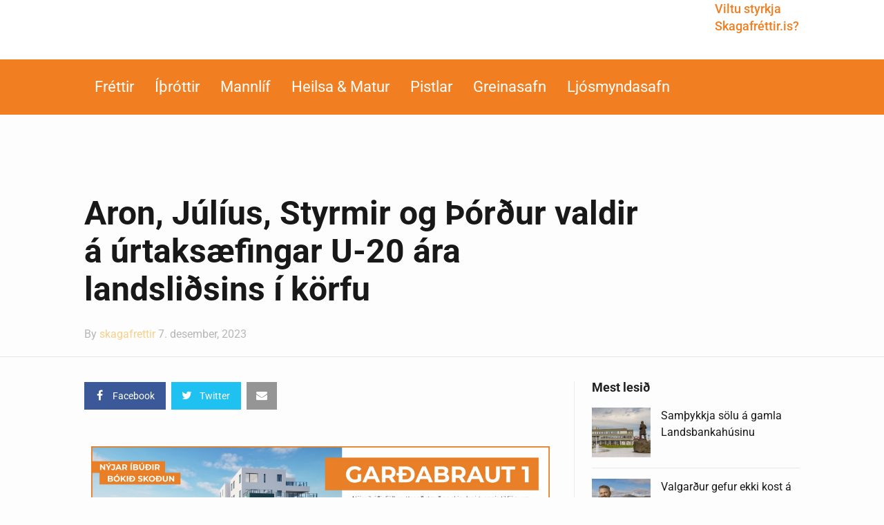

--- FILE ---
content_type: text/html; charset=UTF-8
request_url: https://skagafrettir.is/2023/12/07/aron-julius-styrmir-og-thordur-valdir-a-urtaksaefingar-u-20-ara-landslidsins-i-korfu/
body_size: 23610
content:
<!DOCTYPE html>
<!--[if IE 9]><html class="lt-ie10 no-js" lang="is" prefix="og: http://ogp.me/ns# fb: http://ogp.me/ns/fb# website: http://ogp.me/ns/website#" prefix="og: http://ogp.me/ns#"> <![endif]--><html class="no-js flexbox" lang="is" prefix="og: http://ogp.me/ns# fb: http://ogp.me/ns/fb# website: http://ogp.me/ns/website#" prefix="og: http://ogp.me/ns#"><head><script data-no-optimize="1">var litespeed_docref=sessionStorage.getItem("litespeed_docref");litespeed_docref&&(Object.defineProperty(document,"referrer",{get:function(){return litespeed_docref}}),sessionStorage.removeItem("litespeed_docref"));</script> <meta charset="UTF-8"><meta name="viewport" content="width=device-width, height=device-height, initial-scale=1.0, maximum-scale=1.0" /><title>Aron, Júlíus, Styrmir og Þórður valdir á úrtaksæfingar U-20 ára landsliðsins í körfu &#8211; Skagafréttir.is</title><meta name='robots' content='max-image-preview:large' /><link rel='dns-prefetch' href='//www.googletagmanager.com' /><link rel='dns-prefetch' href='//fonts.googleapis.com' /><link rel='dns-prefetch' href='//pagead2.googlesyndication.com' /><link rel="alternate" type="application/rss+xml" title="Skagafréttir.is &raquo; Straumur" href="https://skagafrettir.is/feed/" /><link rel="alternate" type="application/rss+xml" title="Skagafréttir.is &raquo; Straumur athugasemda" href="https://skagafrettir.is/comments/feed/" /><link rel="alternate" type="application/rss+xml" title="Skagafréttir.is &raquo; Aron, Júlíus, Styrmir og Þórður valdir á úrtaksæfingar U-20 ára landsliðsins í körfu Straumur athugasemda" href="https://skagafrettir.is/2023/12/07/aron-julius-styrmir-og-thordur-valdir-a-urtaksaefingar-u-20-ara-landslidsins-i-korfu/feed/" /><link rel="alternate" title="oEmbed (JSON)" type="application/json+oembed" href="https://skagafrettir.is/wp-json/oembed/1.0/embed?url=https%3A%2F%2Fskagafrettir.is%2F2023%2F12%2F07%2Faron-julius-styrmir-og-thordur-valdir-a-urtaksaefingar-u-20-ara-landslidsins-i-korfu%2F" /><link rel="alternate" title="oEmbed (XML)" type="text/xml+oembed" href="https://skagafrettir.is/wp-json/oembed/1.0/embed?url=https%3A%2F%2Fskagafrettir.is%2F2023%2F12%2F07%2Faron-julius-styrmir-og-thordur-valdir-a-urtaksaefingar-u-20-ara-landslidsins-i-korfu%2F&#038;format=xml" /><style id='wp-img-auto-sizes-contain-inline-css' type='text/css'>img:is([sizes=auto i],[sizes^="auto," i]){contain-intrinsic-size:3000px 1500px}
/*# sourceURL=wp-img-auto-sizes-contain-inline-css */</style><link data-optimized="2" rel="stylesheet" href="https://skagafrettir.is/wp-content/litespeed/css/1a0101964a82545901475d082315049d.css?ver=160c4" /><style id='classic-theme-styles-inline-css' type='text/css'>/*! This file is auto-generated */
.wp-block-button__link{color:#fff;background-color:#32373c;border-radius:9999px;box-shadow:none;text-decoration:none;padding:calc(.667em + 2px) calc(1.333em + 2px);font-size:1.125em}.wp-block-file__button{background:#32373c;color:#fff;text-decoration:none}
/*# sourceURL=/wp-includes/css/classic-themes.min.css */</style><style id='global-styles-inline-css' type='text/css'>:root{--wp--preset--aspect-ratio--square: 1;--wp--preset--aspect-ratio--4-3: 4/3;--wp--preset--aspect-ratio--3-4: 3/4;--wp--preset--aspect-ratio--3-2: 3/2;--wp--preset--aspect-ratio--2-3: 2/3;--wp--preset--aspect-ratio--16-9: 16/9;--wp--preset--aspect-ratio--9-16: 9/16;--wp--preset--color--black: #000000;--wp--preset--color--cyan-bluish-gray: #abb8c3;--wp--preset--color--white: #ffffff;--wp--preset--color--pale-pink: #f78da7;--wp--preset--color--vivid-red: #cf2e2e;--wp--preset--color--luminous-vivid-orange: #ff6900;--wp--preset--color--luminous-vivid-amber: #fcb900;--wp--preset--color--light-green-cyan: #7bdcb5;--wp--preset--color--vivid-green-cyan: #00d084;--wp--preset--color--pale-cyan-blue: #8ed1fc;--wp--preset--color--vivid-cyan-blue: #0693e3;--wp--preset--color--vivid-purple: #9b51e0;--wp--preset--gradient--vivid-cyan-blue-to-vivid-purple: linear-gradient(135deg,rgb(6,147,227) 0%,rgb(155,81,224) 100%);--wp--preset--gradient--light-green-cyan-to-vivid-green-cyan: linear-gradient(135deg,rgb(122,220,180) 0%,rgb(0,208,130) 100%);--wp--preset--gradient--luminous-vivid-amber-to-luminous-vivid-orange: linear-gradient(135deg,rgb(252,185,0) 0%,rgb(255,105,0) 100%);--wp--preset--gradient--luminous-vivid-orange-to-vivid-red: linear-gradient(135deg,rgb(255,105,0) 0%,rgb(207,46,46) 100%);--wp--preset--gradient--very-light-gray-to-cyan-bluish-gray: linear-gradient(135deg,rgb(238,238,238) 0%,rgb(169,184,195) 100%);--wp--preset--gradient--cool-to-warm-spectrum: linear-gradient(135deg,rgb(74,234,220) 0%,rgb(151,120,209) 20%,rgb(207,42,186) 40%,rgb(238,44,130) 60%,rgb(251,105,98) 80%,rgb(254,248,76) 100%);--wp--preset--gradient--blush-light-purple: linear-gradient(135deg,rgb(255,206,236) 0%,rgb(152,150,240) 100%);--wp--preset--gradient--blush-bordeaux: linear-gradient(135deg,rgb(254,205,165) 0%,rgb(254,45,45) 50%,rgb(107,0,62) 100%);--wp--preset--gradient--luminous-dusk: linear-gradient(135deg,rgb(255,203,112) 0%,rgb(199,81,192) 50%,rgb(65,88,208) 100%);--wp--preset--gradient--pale-ocean: linear-gradient(135deg,rgb(255,245,203) 0%,rgb(182,227,212) 50%,rgb(51,167,181) 100%);--wp--preset--gradient--electric-grass: linear-gradient(135deg,rgb(202,248,128) 0%,rgb(113,206,126) 100%);--wp--preset--gradient--midnight: linear-gradient(135deg,rgb(2,3,129) 0%,rgb(40,116,252) 100%);--wp--preset--font-size--small: 13px;--wp--preset--font-size--medium: 20px;--wp--preset--font-size--large: 36px;--wp--preset--font-size--x-large: 42px;--wp--preset--spacing--20: 0.44rem;--wp--preset--spacing--30: 0.67rem;--wp--preset--spacing--40: 1rem;--wp--preset--spacing--50: 1.5rem;--wp--preset--spacing--60: 2.25rem;--wp--preset--spacing--70: 3.38rem;--wp--preset--spacing--80: 5.06rem;--wp--preset--shadow--natural: 6px 6px 9px rgba(0, 0, 0, 0.2);--wp--preset--shadow--deep: 12px 12px 50px rgba(0, 0, 0, 0.4);--wp--preset--shadow--sharp: 6px 6px 0px rgba(0, 0, 0, 0.2);--wp--preset--shadow--outlined: 6px 6px 0px -3px rgb(255, 255, 255), 6px 6px rgb(0, 0, 0);--wp--preset--shadow--crisp: 6px 6px 0px rgb(0, 0, 0);}:where(.is-layout-flex){gap: 0.5em;}:where(.is-layout-grid){gap: 0.5em;}body .is-layout-flex{display: flex;}.is-layout-flex{flex-wrap: wrap;align-items: center;}.is-layout-flex > :is(*, div){margin: 0;}body .is-layout-grid{display: grid;}.is-layout-grid > :is(*, div){margin: 0;}:where(.wp-block-columns.is-layout-flex){gap: 2em;}:where(.wp-block-columns.is-layout-grid){gap: 2em;}:where(.wp-block-post-template.is-layout-flex){gap: 1.25em;}:where(.wp-block-post-template.is-layout-grid){gap: 1.25em;}.has-black-color{color: var(--wp--preset--color--black) !important;}.has-cyan-bluish-gray-color{color: var(--wp--preset--color--cyan-bluish-gray) !important;}.has-white-color{color: var(--wp--preset--color--white) !important;}.has-pale-pink-color{color: var(--wp--preset--color--pale-pink) !important;}.has-vivid-red-color{color: var(--wp--preset--color--vivid-red) !important;}.has-luminous-vivid-orange-color{color: var(--wp--preset--color--luminous-vivid-orange) !important;}.has-luminous-vivid-amber-color{color: var(--wp--preset--color--luminous-vivid-amber) !important;}.has-light-green-cyan-color{color: var(--wp--preset--color--light-green-cyan) !important;}.has-vivid-green-cyan-color{color: var(--wp--preset--color--vivid-green-cyan) !important;}.has-pale-cyan-blue-color{color: var(--wp--preset--color--pale-cyan-blue) !important;}.has-vivid-cyan-blue-color{color: var(--wp--preset--color--vivid-cyan-blue) !important;}.has-vivid-purple-color{color: var(--wp--preset--color--vivid-purple) !important;}.has-black-background-color{background-color: var(--wp--preset--color--black) !important;}.has-cyan-bluish-gray-background-color{background-color: var(--wp--preset--color--cyan-bluish-gray) !important;}.has-white-background-color{background-color: var(--wp--preset--color--white) !important;}.has-pale-pink-background-color{background-color: var(--wp--preset--color--pale-pink) !important;}.has-vivid-red-background-color{background-color: var(--wp--preset--color--vivid-red) !important;}.has-luminous-vivid-orange-background-color{background-color: var(--wp--preset--color--luminous-vivid-orange) !important;}.has-luminous-vivid-amber-background-color{background-color: var(--wp--preset--color--luminous-vivid-amber) !important;}.has-light-green-cyan-background-color{background-color: var(--wp--preset--color--light-green-cyan) !important;}.has-vivid-green-cyan-background-color{background-color: var(--wp--preset--color--vivid-green-cyan) !important;}.has-pale-cyan-blue-background-color{background-color: var(--wp--preset--color--pale-cyan-blue) !important;}.has-vivid-cyan-blue-background-color{background-color: var(--wp--preset--color--vivid-cyan-blue) !important;}.has-vivid-purple-background-color{background-color: var(--wp--preset--color--vivid-purple) !important;}.has-black-border-color{border-color: var(--wp--preset--color--black) !important;}.has-cyan-bluish-gray-border-color{border-color: var(--wp--preset--color--cyan-bluish-gray) !important;}.has-white-border-color{border-color: var(--wp--preset--color--white) !important;}.has-pale-pink-border-color{border-color: var(--wp--preset--color--pale-pink) !important;}.has-vivid-red-border-color{border-color: var(--wp--preset--color--vivid-red) !important;}.has-luminous-vivid-orange-border-color{border-color: var(--wp--preset--color--luminous-vivid-orange) !important;}.has-luminous-vivid-amber-border-color{border-color: var(--wp--preset--color--luminous-vivid-amber) !important;}.has-light-green-cyan-border-color{border-color: var(--wp--preset--color--light-green-cyan) !important;}.has-vivid-green-cyan-border-color{border-color: var(--wp--preset--color--vivid-green-cyan) !important;}.has-pale-cyan-blue-border-color{border-color: var(--wp--preset--color--pale-cyan-blue) !important;}.has-vivid-cyan-blue-border-color{border-color: var(--wp--preset--color--vivid-cyan-blue) !important;}.has-vivid-purple-border-color{border-color: var(--wp--preset--color--vivid-purple) !important;}.has-vivid-cyan-blue-to-vivid-purple-gradient-background{background: var(--wp--preset--gradient--vivid-cyan-blue-to-vivid-purple) !important;}.has-light-green-cyan-to-vivid-green-cyan-gradient-background{background: var(--wp--preset--gradient--light-green-cyan-to-vivid-green-cyan) !important;}.has-luminous-vivid-amber-to-luminous-vivid-orange-gradient-background{background: var(--wp--preset--gradient--luminous-vivid-amber-to-luminous-vivid-orange) !important;}.has-luminous-vivid-orange-to-vivid-red-gradient-background{background: var(--wp--preset--gradient--luminous-vivid-orange-to-vivid-red) !important;}.has-very-light-gray-to-cyan-bluish-gray-gradient-background{background: var(--wp--preset--gradient--very-light-gray-to-cyan-bluish-gray) !important;}.has-cool-to-warm-spectrum-gradient-background{background: var(--wp--preset--gradient--cool-to-warm-spectrum) !important;}.has-blush-light-purple-gradient-background{background: var(--wp--preset--gradient--blush-light-purple) !important;}.has-blush-bordeaux-gradient-background{background: var(--wp--preset--gradient--blush-bordeaux) !important;}.has-luminous-dusk-gradient-background{background: var(--wp--preset--gradient--luminous-dusk) !important;}.has-pale-ocean-gradient-background{background: var(--wp--preset--gradient--pale-ocean) !important;}.has-electric-grass-gradient-background{background: var(--wp--preset--gradient--electric-grass) !important;}.has-midnight-gradient-background{background: var(--wp--preset--gradient--midnight) !important;}.has-small-font-size{font-size: var(--wp--preset--font-size--small) !important;}.has-medium-font-size{font-size: var(--wp--preset--font-size--medium) !important;}.has-large-font-size{font-size: var(--wp--preset--font-size--large) !important;}.has-x-large-font-size{font-size: var(--wp--preset--font-size--x-large) !important;}
:where(.wp-block-post-template.is-layout-flex){gap: 1.25em;}:where(.wp-block-post-template.is-layout-grid){gap: 1.25em;}
:where(.wp-block-term-template.is-layout-flex){gap: 1.25em;}:where(.wp-block-term-template.is-layout-grid){gap: 1.25em;}
:where(.wp-block-columns.is-layout-flex){gap: 2em;}:where(.wp-block-columns.is-layout-grid){gap: 2em;}
:root :where(.wp-block-pullquote){font-size: 1.5em;line-height: 1.6;}
/*# sourceURL=global-styles-inline-css */</style><style id='xt-style-inline-css' type='text/css'>/*Hide the adzone*/

.logo-bar .ad-zone{display:none}
/*# sourceURL=xt-style-inline-css */</style> <script type="litespeed/javascript" data-src="https://skagafrettir.is/wp-includes/js/jquery/jquery.min.js" id="jquery-core-js"></script> <script id="xt-widget-twitter-js-extra" type="litespeed/javascript">var xt_twitter={"modpath":"https://skagafrettir.is/?xt-widget-fetch=1"}</script> 
 <script type="litespeed/javascript" data-src="https://www.googletagmanager.com/gtag/js?id=GT-W628HW9" id="google_gtagjs-js"></script> <script id="google_gtagjs-js-after" type="litespeed/javascript">window.dataLayer=window.dataLayer||[];function gtag(){dataLayer.push(arguments)}
gtag("set","linker",{"domains":["skagafrettir.is"]});gtag("js",new Date());gtag("set","developer_id.dZTNiMT",!0);gtag("config","GT-W628HW9")</script> <link rel="https://api.w.org/" href="https://skagafrettir.is/wp-json/" /><link rel="alternate" title="JSON" type="application/json" href="https://skagafrettir.is/wp-json/wp/v2/posts/58140" /><link rel="EditURI" type="application/rsd+xml" title="RSD" href="https://skagafrettir.is/xmlrpc.php?rsd" /><meta name="generator" content="WordPress 6.9" /><link rel="canonical" href="https://skagafrettir.is/2023/12/07/aron-julius-styrmir-og-thordur-valdir-a-urtaksaefingar-u-20-ara-landslidsins-i-korfu/" /><link rel='shortlink' href='https://skagafrettir.is/?p=58140' /><style type="text/css" media="screen">.g { margin:0px; padding:0px; overflow:hidden; line-height:1; zoom:1; }
	.g img { height:auto; }
	.g-col { position:relative; float:left; }
	.g-col:first-child { margin-left: 0; }
	.g-col:last-child { margin-right: 0; }
	.g-wall { display:block; position:fixed; left:0; top:0; width:100%; height:100%; z-index:-1; }
	.woocommerce-page .g, .bbpress-wrapper .g { margin: 20px auto; clear:both; }
	.g-1 {  width:100%; max-width:310px;  height:100%; max-height:400px; margin: 0 auto; }
	.g-2 {  width:100%; max-width:310px;  height:100%; max-height:400px; margin: 0 auto; }
	.g-3 { width:100%; max-width:310px; height:100%; max-height:400px; margin: 0 auto; }
	.g-4 { width:100%; max-width:310px; height:100%; max-height:400px; margin: 0 auto; }
	.g-5 { margin:0px;  width:100%; max-width:1018px; height:100%; max-height:360px; }
	.g-6 { margin:0px 0px 0px 0px; width:100%; max-width:640px; height:100%; max-height:140px; }
	@media only screen and (max-width: 480px) {
		.g-col, .g-dyn, .g-single { width:100%; margin-left:0; margin-right:0; }
		.woocommerce-page .g, .bbpress-wrapper .g { margin: 10px auto; }
	}</style><meta property='og:site_name' content='Skagafr&eacute;ttir.is' /><meta property='og:url' content='https://skagafrettir.is/2023/12/07/aron-julius-styrmir-og-thordur-valdir-a-urtaksaefingar-u-20-ara-landslidsins-i-korfu/' /><meta property='og:locale' content='is_IS' /><meta property='og:description' content='Fj&oacute;rir leikmenn &uacute;r r&ouml;&eth;um &Iacute;A hafa veri&eth; valdir &iacute; &aelig;fingah&oacute;p U-20 &aacute;ra landsli&eth;s karla &iacute; k&ouml;rfuknattleik. Li&eth;i&eth; mun &aelig;fa saman um mi&eth;jan desember - en P&eacute;tur M&aacute;r Sigur&eth;sson er &thorn;j&aacute;lfari li&eth;sins.&nbsp;Aron Elvar Dagsson, J&uacute;l&iacute;us Duranona, Styrmir J&oacute;nasson og &THORN;&oacute;r&eth;ur Freyr J&oacute;nsson f&aacute; ' /><meta property='og:title' content='Aron, J&uacute;l&iacute;us, Styrmir og &THORN;&oacute;r&eth;ur valdir &aacute; &uacute;rtaks&aelig;fingar U-20 &aacute;ra landsli&eth;sins &iacute; k&ouml;rfu' /><meta property='og:type' content='article' /><meta property='og:image' content='https://skagafrettir.is/wp-content/uploads/2023/12/Untitled-design-15-1200x675.png' /><meta property='og:image:width' content='1200' /><meta property='og:image:height' content='675' /><meta name='twitter:card' content='summary' /><meta name='twitter:title' content='Aron, J&uacute;l&iacute;us, Styrmir og &THORN;&oacute;r&eth;ur valdir &aacute; &uacute;rtaks&aelig;fingar U-20 &aacute;ra landsli&eth;sins &iacute; k&ouml;rfu' /><meta name='twitter:image' content='https://skagafrettir.is/wp-content/uploads/2023/12/Untitled-design-15-1200x675.png' /><meta name='twitter:description' content='Fj&oacute;rir leikmenn &uacute;r r&ouml;&eth;um &Iacute;A hafa veri&eth; valdir &iacute; &aelig;fingah&oacute;p U-20 &aacute;ra landsli&eth;s karla &iacute; k&ouml;rfuknattleik. Li&eth;i&eth; mun &aelig;fa saman um mi&eth;jan desember - en P&eacute;tur M&aacute;r Sigur&eth;sson er &thorn;j&aacute;lfari li&eth;sins.&nbsp;Aron Elvar Dagsson, J&uacute;l&iacute;us Duranona, Styrmir J&oacute;nasson og &THORN;&oacute;r&eth;ur Freyr J&oacute;nsson f&aacute; ' /><meta name="generator" content="Site Kit by Google 1.170.0" /><link rel="shortcut icon" type="image/x-icon" href="https://skagafrettir.is/wp-content/uploads/2018/01/favicon.png"><meta name="generator" content="Good News v2.0.9.2 by XplodedThemes.com"><style type="text/css" id="voting-style-css">.xt-votes .xt-likes { background-color: #1193f6!important}
.xt-votes .xt-likes{ color: #ffffff!important}
.xt-votes .xt-likes a{ color: #ffffff!important}
.xt-votes .xt-dislikes { background-color: #ebebeb!important}
.xt-votes .xt-dislikes{ color: #7d7d7d!important}
.xt-votes .xt-dislikes a{ color: #7d7d7d!important}
.xt-votes { text-align: left}
.xt-likes, .xt-dislikes, .xt-votes i { font-size: 14px!important}</style> <script type="litespeed/javascript">XT_LIKES={"base_url":"https:\/\/skagafrettir.is","ajax_url":"https:\/\/skagafrettir.is\/wp-admin\/admin-ajax.php"}</script> <meta name="google-adsense-platform-account" content="ca-host-pub-2644536267352236"><meta name="google-adsense-platform-domain" content="sitekit.withgoogle.com"><meta name="generator" content="Elementor 3.34.1; features: e_font_icon_svg, additional_custom_breakpoints; settings: css_print_method-external, google_font-enabled, font_display-auto"><meta name="generator" content="Powered by Visual Composer - drag and drop page builder for WordPress."/>
<!--[if lte IE 9]><link rel="stylesheet" type="text/css" href="https://skagafrettir.is/wp-content/plugins/js_composer/assets/css/vc_lte_ie9.min.css" media="screen"><![endif]--><!--[if IE  8]><link rel="stylesheet" type="text/css" href="https://skagafrettir.is/wp-content/plugins/js_composer/assets/css/vc-ie8.min.css" media="screen"><![endif]--><style>.e-con.e-parent:nth-of-type(n+4):not(.e-lazyloaded):not(.e-no-lazyload),
				.e-con.e-parent:nth-of-type(n+4):not(.e-lazyloaded):not(.e-no-lazyload) * {
					background-image: none !important;
				}
				@media screen and (max-height: 1024px) {
					.e-con.e-parent:nth-of-type(n+3):not(.e-lazyloaded):not(.e-no-lazyload),
					.e-con.e-parent:nth-of-type(n+3):not(.e-lazyloaded):not(.e-no-lazyload) * {
						background-image: none !important;
					}
				}
				@media screen and (max-height: 640px) {
					.e-con.e-parent:nth-of-type(n+2):not(.e-lazyloaded):not(.e-no-lazyload),
					.e-con.e-parent:nth-of-type(n+2):not(.e-lazyloaded):not(.e-no-lazyload) * {
						background-image: none !important;
					}
				}</style> <script type="litespeed/javascript" data-src="https://pagead2.googlesyndication.com/pagead/js/adsbygoogle.js?client=ca-pub-5891056290651099&amp;host=ca-host-pub-2644536267352236" crossorigin="anonymous"></script> <meta property="fb:app_id" content="357766527894413"/><meta property="og:url" content="https://skagafrettir.is/2023/12/07/aron-julius-styrmir-og-thordur-valdir-a-urtaksaefingar-u-20-ara-landslidsins-i-korfu/"/><meta property="og:title" content="Aron, Júlíus, Styrmir og Þórður valdir á úrtaksæfingar U-20 ára landsliðsins í körfu"/><meta property="og:site_name" content="Skagafréttir.is"/><meta property="og:description" content="Fjórir leikmenn úr röðum ÍA hafa verið valdir í æfingahóp U-20 ára landsliðs karla í körfuknattleik. Liðið mun æfa saman um miðjan desember - e"/><meta property="og:type" content="article"/><meta property="og:image" content="https://skagafrettir.is/wp-content/uploads/2016/10/skagafréttir-logo-temp-2x.png"/><meta property="og:image" content="https://skagafrettir.is/wp-content/uploads/2023/12/image_123650291-7-1200x800.jpg"/><meta property="og:image" content="https://skagafrettir.is/wp-content/uploads/2023/12/image_123650291-6-1200x1200.jpg"/><meta property="og:image" content="https://skagafrettir.is/wp-content/uploads/2023/12/image_123650291-5-1200x800.jpg"/><meta property="og:image" content="https://skagafrettir.is/wp-content/uploads/2023/12/image_123650291-4-1200x800.jpg"/><meta property="og:image" content="https://skagafrettir.is/wp-content/uploads/2023/12/Untitled-design-15-1024x576.png"/><meta property="og:locale" content="en_US"/><meta property="og:updated_time" content="1702393536" /><meta name="twitter:card" content="summary_large_image"/><meta name="twitter:title" content="Aron, Júlíus, Styrmir og Þórður valdir á úrtaksæfingar U-20 ára landsliðsins í körfu"/><meta name="twitter:description" content="Fjórir leikmenn úr röðum ÍA hafa verið valdir í æfingahóp U-20 ára landsliðs karla í körfuknattleik. Liðið mun æfa saman um miðjan desember - e"/><meta name="twitter:image" content="https://skagafrettir.is/wp-content/uploads/2016/10/skagafréttir-logo-temp-2x.png"/><meta name="twitter:image" content="https://skagafrettir.is/wp-content/uploads/2023/12/image_123650291-7-1200x800.jpg"/><meta name="twitter:image" content="https://skagafrettir.is/wp-content/uploads/2023/12/image_123650291-6-1200x1200.jpg"/><meta name="twitter:image" content="https://skagafrettir.is/wp-content/uploads/2023/12/image_123650291-5-1200x800.jpg"/><meta name="twitter:image" content="https://skagafrettir.is/wp-content/uploads/2023/12/image_123650291-4-1200x800.jpg"/><meta name="twitter:image" content="https://skagafrettir.is/wp-content/uploads/2023/12/Untitled-design-15-1024x576.png"/><meta property="article:section" content="Íþróttir" /><meta property="article:published_time" content="1701993548" /><meta property="article:modified_time" content="1702393536" />
<style type="text/css" id="wp-custom-css">@media (max-width: 850px) {
	.only-mobile {
	display: none;	
}
}</style><noscript><style type="text/css">.wpb_animate_when_almost_visible { opacity: 1; }</style></noscript><meta name="viewport" content="width=device-width, user-scalable=yes, initial-scale=1.0, minimum-scale=0.1, maximum-scale=10.0"></head><body class="wp-singular post-template-default single single-post postid-58140 single-format-standard wp-theme-goodnews snd-default eio-default layout-full wpb-js-composer js-comp-ver-4.12.1 vc_responsive elementor-default elementor-kit-47024 elementor-page elementor-page-58140"> <script type="litespeed/javascript">window.fbAsyncInit=function(){FB.init({appId:357766527894413,cookie:!0,xfbml:!0,version:'v2.4'})};(function(d,s,id){var js,fjs=d.getElementsByTagName(s)[0];if(d.getElementById(id))return;js=d.createElement(s);js.id=id;js.src="//connect.facebook.net/is_IS/sdk.js";fjs.parentNode.insertBefore(js,fjs)}(document,'script','facebook-jssdk'))</script> <div class="lights_overlay visually-hidden hidden"></div><div id="pusher" class="off-canvas-wrap closed" data-offcanvas><div id="wrapper" class="container inner-wrap"><aside class="off-canvas-menu right-off-canvas-menu"><label class="push-menu-label">Aðalvalmynd</label><ul id="right-side-push-menu" class="off-canvas-list"><li id="menu-item-4059" class="menu-item menu-item-type-taxonomy menu-item-object-category menu-category-slug-frettir menu-category-id-31" data-itemid="4059" data-objectid="31"><a href="https://skagafrettir.is/category/frettir/">Fréttir</a></li><li id="menu-item-4061" class="menu-item menu-item-type-taxonomy menu-item-object-category current-post-ancestor current-menu-parent current-post-parent menu-category-slug-ithrottir menu-category-id-32" data-itemid="4061" data-objectid="32"><a href="https://skagafrettir.is/category/ithrottir/">Íþróttir</a></li><li id="menu-item-47303" class="menu-item menu-item-type-custom menu-item-object-custom" data-itemid="47303" data-objectid="47303"><a>Mannlíf</a></li><li id="menu-item-32810" class="menu-item menu-item-type-taxonomy menu-item-object-category menu-category-slug-heilsueflandi-samfelag menu-category-id-46" data-itemid="32810" data-objectid="46"><a href="https://skagafrettir.is/category/heilsueflandi-samfelag/">Heilsa &#038; matur</a></li><li id="menu-item-4063" class="menu-item menu-item-type-taxonomy menu-item-object-category menu-category-slug-pistlar menu-category-id-34" data-itemid="4063" data-objectid="34"><a href="https://skagafrettir.is/category/pistlar/">Pistlar</a></li><li id="menu-item-4305" class="menu-item menu-item-type-custom menu-item-object-custom" data-itemid="4305" data-objectid="4305"><a href="/allt/">Greinasafn</a></li><li id="menu-item-47302" class="menu-item menu-item-type-custom menu-item-object-custom" data-itemid="47302" data-objectid="47302"><a target="_blank" href="https://skagafrettir.smugmug.com/">Ljósmyndasafn</a></li></ul></aside><div id="outer_wrapper" class="outer_wrapper"><header id="main-header"><div class="top-menu
sticky	 sticky-scroll-up		 contain-to-grid			"><nav class="top-bar" data-topbar
data-sticky_height="45"
data-distance="245"
data-options="sticky_on: small; back_text: Back"><ul class="sticky-menu right onsticky"><li class="toggle-sidebar menu-icon"><a href="#" class="right-off-canvas-toggle off-canvas-toggle"><i class="icon-ion-bars"></i></a></li></ul><ul class="sticky-menu right onsticky"><li class="toggle-search menu-search"><a href="#" class="search-toggle" data-dropdown="search-drop" aria-controls="search-drop" aria-expanded="false"><i class="icon-ion-search"></i></a></li><li id="search-drop" class="search-drop has-form f-dropdown" data-dropdown-content aria-hidden="true"><form method="get" action="https://skagafrettir.is/"><div class="row collapse"><div class="small-12 columns small-centered transition">
<input type="text" name="s" class="search-input" autocomplete="off" value="" placeholder="Start searching...">
<a href="#" class="transparent button search-button"><i class="icon-ion-search"></i></a>
<a href="#" class="transparent search-close-button"><i class="icon-ion-close-outline"></i></a></div></div></form></li></ul><ul class="title-area"><li class="name show-for-small-only">
<a href="https://skagafrettir.is/" class="site-logo show-for-medium-up">
<img class="to-be-loaded" data-interchange="[https://skagafrettir.is/wp-content/uploads/2016/10/skagafréttir-logo-temp-3.png, (default)], [https://skagafrettir.is/wp-content/uploads/2016/10/skagafréttir-logo-temp-2x-2.png, (retina)]" alt="Skagafréttir.is">
<noscript><img src="https://skagafrettir.is/wp-content/uploads/2016/10/skagafréttir-logo-temp-3.png" alt="Skagafréttir.is"></noscript>
</a>
<a href="https://skagafrettir.is/" class="site-logo show-for-small-only">
<img class="to-be-loaded" data-interchange="[https://skagafrettir.is/wp-content/uploads/2018/01/Skagafrettir_Logo_mobile.png, (default)], [https://skagafrettir.is/wp-content/uploads/2018/01/Skagafrettir_Logo_mobile-retina.png, (retina)]" alt="Skagafréttir.is">
<noscript><img src="https://skagafrettir.is/wp-content/uploads/2018/01/Skagafrettir_Logo_mobile.png" alt="Skagafréttir.is"></noscript>
</a></li><li class="toggle-topbar menu-icon"><a href="#"></a></li></ul><section class="top-bar-section"><h2 class="hide-for-small-up">--</h2><ul id="main-mobile-menu" class="left menu show-for-small-only clearfix"><li id="menu-item-47080" class="menu-item menu-item-type-custom menu-item-object-custom" data-itemid="47080" data-objectid="47080"><a href="http://localhost:8888/skagafrettir/styrkja-skagafrettir/">Viltu styrkja Skagafréttir.is?</a></li><li id="menu-item-47073" class="menu-item menu-item-type-taxonomy menu-item-object-category menu-category-slug-frettir menu-category-id-31 menu-category-slug-frettir menu-category-id-31" data-itemid="47073" data-objectid="31"><a href="https://skagafrettir.is/category/frettir/">Fréttir</a></li><li id="menu-item-47074" class="menu-item menu-item-type-taxonomy menu-item-object-category current-post-ancestor current-menu-parent current-post-parent menu-category-slug-ithrottir menu-category-id-32 menu-category-slug-ithrottir menu-category-id-32" data-itemid="47074" data-objectid="32"><a href="https://skagafrettir.is/category/ithrottir/">Íþróttir</a></li><li id="menu-item-47304" class="menu-item menu-item-type-custom menu-item-object-custom has-dropdown not-click" data-itemid="47304" data-objectid="47304"><a>Mannlíf</a><ul class="dropdown "><li id="menu-item-47075" class="menu-item menu-item-type-taxonomy menu-item-object-category menu-category-slug-mannlif menu-category-id-33 menu-category-slug-mannlif menu-category-id-33" data-itemid="47075" data-objectid="33"><a href="https://skagafrettir.is/category/mannlif/">Mannlíf</a></li><li id="menu-item-47076" class="menu-item menu-item-type-taxonomy menu-item-object-category menu-category-slug-floridaskaginn menu-category-id-36 menu-category-slug-floridaskaginn menu-category-id-36" data-itemid="47076" data-objectid="36"><a href="https://skagafrettir.is/category/floridaskaginn/">FlórídaSkaginn</a></li></ul></li><li id="menu-item-47078" class="menu-item menu-item-type-taxonomy menu-item-object-category menu-category-slug-heilsueflandi-samfelag menu-category-id-46 menu-category-slug-heilsueflandi-samfelag menu-category-id-46" data-itemid="47078" data-objectid="46"><a href="https://skagafrettir.is/category/heilsueflandi-samfelag/">Heilsueflandi samfélag</a></li><li id="menu-item-47077" class="menu-item menu-item-type-taxonomy menu-item-object-category menu-category-slug-pistlar menu-category-id-34 menu-category-slug-pistlar menu-category-id-34" data-itemid="47077" data-objectid="34"><a href="https://skagafrettir.is/category/pistlar/">Pistlar</a></li><li id="menu-item-47079" class="menu-item menu-item-type-custom menu-item-object-custom" data-itemid="47079" data-objectid="47079"><a href="/allt/">Greinasafn</a></li><li id="menu-item-47305" class="menu-item menu-item-type-custom menu-item-object-custom" data-itemid="47305" data-objectid="47305"><a target="_blank" href="https://skagafrettir.smugmug.com/">Ljósmyndasafn</a></li></ul><div class="show-for-small-only clearfix"><ul class="social-networks"><li>
<a style="color:#3c5a9b" target="_blank" href="https://www.facebook.com/skagafrettir.is/">
<i class="fa fa-facebook" title="Facebook"></i>
</a></li><li>
<a style="color:#1fc1f1" target="_blank" href="https://twitter.com/skagafrettir">
<i class="fa fa-twitter" title="Twitter"></i>
</a></li></ul></div></section></nav></div><div class="logo-bar hide-for-small-only contain-to-grid logo-left"><div class="logo-bar-inner"><div class="row valign-middle collapse"><div class="small-4 column"><div class="left r-padding ">
<a href="https://skagafrettir.is/" class="site-logo show-for-small-up">
<img class="to-be-loaded" data-interchange="[https://skagafrettir.is/wp-content/uploads/2018/01/skagafrettir-logo-nytt_v2.png, (default)], [https://skagafrettir.is/wp-content/uploads/2018/01/skagafrettir-logo-nytt_v2-retina.png, (retina)]" alt="Skagafréttir.is">
<noscript><img src="https://skagafrettir.is/wp-content/uploads/2018/01/skagafrettir-logo-nytt_v2.png" alt="Skagafréttir.is"></noscript>
</a></div></div><div class="small-8 column"><div class="right ad-zone">[sam_zone id=1]</div><div class="" style="position: absolute; right: 0px; bottom: 20px;">
<a href="https://skagafrettir.is/styrkja-skagafrettir/" style="font-size: 18px; color: #f17e21; font-weight: 500;">Viltu styrkja</br> Skagafréttir.is?</a></div></div></div></div></div><div  class="main-menu hide-for-small-only     contain-to-grid  "><nav class="top-bar" data-topbar
data-sticky_height="0"
data-distance="200"
data-options="sticky_on: medium"><section class="top-bar-section search-toggle-always"><ul id="main-menu" class="menu top-level   left"><li class="menu-item menu-item-type-taxonomy menu-item-object-category menu-category-slug-frettir menu-category-id-31 menu-category-slug-frettir menu-category-id-31 menu-category-slug-frettir menu-category-id-31" data-itemid="4059" data-objectid="31"><a href="https://skagafrettir.is/category/frettir/">Fréttir</a></li><li class="menu-item menu-item-type-taxonomy menu-item-object-category current-post-ancestor current-menu-parent current-post-parent menu-category-slug-ithrottir menu-category-id-32 menu-category-slug-ithrottir menu-category-id-32 menu-category-slug-ithrottir menu-category-id-32" data-itemid="4061" data-objectid="32"><a href="https://skagafrettir.is/category/ithrottir/">Íþróttir</a></li><li class="menu-item menu-item-type-custom menu-item-object-custom" data-itemid="47303" data-objectid="47303"><a>Mannlíf</a></li><li class="menu-item menu-item-type-taxonomy menu-item-object-category menu-category-slug-heilsueflandi-samfelag menu-category-id-46 menu-category-slug-heilsueflandi-samfelag menu-category-id-46 menu-category-slug-heilsueflandi-samfelag menu-category-id-46" data-itemid="32810" data-objectid="46"><a href="https://skagafrettir.is/category/heilsueflandi-samfelag/">Heilsa &#038; matur</a></li><li class="menu-item menu-item-type-taxonomy menu-item-object-category menu-category-slug-pistlar menu-category-id-34 menu-category-slug-pistlar menu-category-id-34 menu-category-slug-pistlar menu-category-id-34" data-itemid="4063" data-objectid="34"><a href="https://skagafrettir.is/category/pistlar/">Pistlar</a></li><li class="menu-item menu-item-type-custom menu-item-object-custom" data-itemid="4305" data-objectid="4305"><a href="/allt/">Greinasafn</a></li><li class="menu-item menu-item-type-custom menu-item-object-custom" data-itemid="47302" data-objectid="47302"><a target="_blank" href="https://skagafrettir.smugmug.com/">Ljósmyndasafn</a></li></ul></section></nav></div></header><div id="inner_wrapper" class="inner_wrapper hide-on-mobile-menu "><div class="body_overlay"></div><div class="row full-width"><div class="inner_content"><div class="row has-sidebar"><div class="post-58140 post type-post status-publish format-standard has-post-thumbnail hentry category-ithrottir" itemscope="" itemtype="http://schema.org/BlogPosting"><div class="medium-12"><article id="post-header-58140" class="article-header-above" data-postid="58140" data-guid="https://skagafrettir.is/?p=58140" data-permalink="https://skagafrettir.is/2023/12/07/aron-julius-styrmir-og-thordur-valdir-a-urtaksaefingar-u-20-ara-landslidsins-i-korfu/"><div class="row collapse"><div class="medium-12 column"><div class="article-header within-content-2 has-inline-metas"><div class="meta row in-container"><div class="column-12 column"><h1 class=" xt-post-title" itemprop="headline">
Aron, Júlíus, Styrmir og Þórður valdir á úrtaksæfingar U-20 ára landsliðsins í körfu</h1><div class="inline-metas-wrap row in-container collapse"><div class="small-12 column"><div class="inline inline-metas"><div class="inline xt-post-author-wrap hide-for-xmall-only ">
<span class="author  xt-post-author" itemprop="author" itemscope="" itemtype="http://schema.org/Person">
By
<span itemprop="name">
<a href="https://skagafrettir.is/author/skagafrettir/" title="Færslur eftir þennan höfund: skagafrettir" itemprop="url" rel="author">skagafrettir</a>
</span>
</span></div><div class="inline xt-post-date-wrap ">
<time class=" xt-post-date" datetime="2023-12-07T23:59:08+00:00" itemprop="datePublished">7. desember, 2023</time><meta itemprop="dateModified" content="2023-12-12T15:05:36+00:00"></div></div></div></div></div></div></div></div></div></article></div><div class="row vc_row in-container"><div class="medium-8 column left"><article id="post-58140" data-postid="58140" data-guid="https://skagafrettir.is/?p=58140" data-permalink="https://skagafrettir.is/2023/12/07/aron-julius-styrmir-og-thordur-valdir-a-urtaksaefingar-u-20-ara-landslidsins-i-korfu/"><div class="row collapse article-content-wrap"><div class="article-start"></div><div class="small-12  column"><div class="article-content"><div class="xtss-above-post"><div class="xtss-wrap skin-default layout-horizontal size-large align-left position-above-below showing-names first-2"><div class="xtss xtss-transition"><span class="xtss-social-networks">
<a class="xtss-facebook  xtss-item xtss-transition radius" style="color:#3b5998; background-color:#3b5998;" target="_blank" href="https://www.facebook.com/sharer/sharer.php?u=https%3A%2F%2Fskagafrettir.is%2F2023%2F12%2F07%2Faron-julius-styrmir-og-thordur-valdir-a-urtaksaefingar-u-20-ara-landslidsins-i-korfu%2F" title="Share on Facebook">
<span class="icon fa fa-facebook xtss-transition"></span>
<span class="xtss-name"><span class="xtss-name-inner">Facebook</span></span>
</a>
<a class="xtss-twitter  xtss-item xtss-transition radius" style="color:#1fc1f1; background-color:#1fc1f1;" target="_blank" href="https://twitter.com/intent/tweet?text=Aron%2C+J%C3%BAl%C3%ADus%2C+Styrmir+og+%C3%9E%C3%B3r%C3%B0ur+valdir+%C3%A1+%C3%BArtaks%C3%A6fingar+U-20+%C3%A1ra+landsli%C3%B0sins+%C3%AD+k%C3%B6rfu+-+https%3A%2F%2Fskagafrettir.is%2F2023%2F12%2F07%2Faron-julius-styrmir-og-thordur-valdir-a-urtaksaefingar-u-20-ara-landslidsins-i-korfu%2F&amp;url=https%253A%252F%252Fskagafrettir.is%252F2023%252F12%252F07%252Faron-julius-styrmir-og-thordur-valdir-a-urtaksaefingar-u-20-ara-landslidsins-i-korfu%252F" title="Share on Twitter">
<span class="icon fa fa-twitter xtss-transition"></span>
<span class="xtss-name"><span class="xtss-name-inner">Twitter</span></span>
</a>
<a class="xtss-email  xtss-item xtss-transition radius" style="color:#959595; background-color:#959595;" target="_self" href="/cdn-cgi/l/email-protection#[base64]" title="Email">
<span class="icon fa fa-envelope xtss-transition"></span>
<span class="xtss-name"><span class="xtss-name-inner">Email</span></span>
</a><div class="xtss-spacer"></div><div class="xtss-facebook-like xtss-extra-item xtss-item xtss-transition"><div class="fb-like" data-href="https://skagafrettir.is/2023/12/07/aron-julius-styrmir-og-thordur-valdir-a-urtaksaefingar-u-20-ara-landslidsins-i-korfu/" data-layout="button" data-action="like" data-show-faces="false" data-share="false"></div></div></span></div></div></div><div class="post-body  xt-post-content" itemprop="articleBody"><div data-elementor-type="wp-post" data-elementor-id="58140" class="elementor elementor-58140" data-elementor-post-type="post"><section class="elementor-section elementor-top-section elementor-element elementor-element-fe80c5f elementor-section-boxed elementor-section-height-default elementor-section-height-default" data-id="fe80c5f" data-element_type="section"><div class="elementor-container elementor-column-gap-default"><div class="elementor-column elementor-col-100 elementor-top-column elementor-element elementor-element-a7904d5" data-id="a7904d5" data-element_type="column"><div class="elementor-widget-wrap elementor-element-populated"><div class="elementor-element elementor-element-3f409ca elementor-widget elementor-widget-shortcode" data-id="3f409ca" data-element_type="widget" data-widget_type="shortcode.default"><div class="elementor-shortcode"><div class="g g-5"><div class="g-dyn a-440 c-1"><a class="gofollow" data-track="NDQwLDUsNjA=" href="https://domusnova.is/soluskra/leitarnidurstodur?search_id=8379021"><img data-lazyloaded="1" src="[data-uri]" width="2036" height="720" decoding="async" data-src="https://skagafrettir.is/wp-content/uploads/2025/10/Gardabraut1-1018x360-1.jpg" /></a></div><div class="g-dyn a-441 c-2"><a class="gofollow" data-track="NDQxLDUsNjA=" href="https://bonkerinn.is/"><img data-lazyloaded="1" src="[data-uri]" width="1080" height="360" decoding="async" data-src="https://skagafrettir.is/wp-content/uploads/2025/11/BONKERINN-SKAGAFRETTIR-STOR.png" /></a></div></div></div></div><div class="elementor-element elementor-element-773896d elementor-widget elementor-widget-text-editor" data-id="773896d" data-element_type="widget" data-widget_type="text-editor.default"><p>Fjórir leikmenn úr röðum ÍA hafa verið valdir í æfingahóp U-20 ára landsliðs karla í körfuknattleik. Liðið mun æfa saman um miðjan desember &#8211; en Pétur Már Sigurðsson er þjálfari liðsins. </p><p>Aron Elvar Dagsson, Júlíus Duranona, Styrmir Jónasson og Þórður Freyr Jónsson fá tækifæri í desember til að láta ljós sitt skína á úrtaksæfingu U-20 ára landsliðsins. Í byrjun næsta árs verður fækkað í æfingahópnum fyrir komandi verkefni.<div class="xt-post-featured-media"><div class="th fullwidth"><img data-lazyloaded="1" src="[data-uri]" fetchpriority="high" decoding="async" width="1132" height="670" data-src="https://skagafrettir.is/wp-content/uploads/2023/12/Untitled-design-15-1132x670.png" class="wp-featured-image fullwidth wp-post-image" alt="" itemprop="image" /></div></div><p>U-20 ára landslið Íslands leikur á Norðurlandamótinu í lok júní á næsta ári, og í kjölfarið keppir liðið í A-deild Evrópumóts landsliða hjá FIBA. U-20 ára landslið Íslands er eitt af 16 sterkustu landsliðum Evrópu. </p></div></div></div></div></section><section class="elementor-section elementor-top-section elementor-element elementor-element-a0d129e elementor-section-boxed elementor-section-height-default elementor-section-height-default" data-id="a0d129e" data-element_type="section"><div class="elementor-container elementor-column-gap-default"><div class="elementor-column elementor-col-100 elementor-top-column elementor-element elementor-element-66b631c" data-id="66b631c" data-element_type="column"><div class="elementor-widget-wrap elementor-element-populated"><div class="elementor-element elementor-element-112933e elementor-widget elementor-widget-image-gallery" data-id="112933e" data-element_type="widget" data-widget_type="image-gallery.default"><div class="elementor-image-gallery"><div id="xt-gallery-1" class="widget xt_gallery native "><div id='gallery-1' class='gallery galleryid-58140 gallery-columns-4 gallery-size-complete_open_graph'><dl class='gallery-item'><dt class='gallery-icon landscape'>
<a data-elementor-open-lightbox="yes" data-elementor-lightbox-slideshow="112933e" data-elementor-lightbox-title="image_123650291 (4)" data-e-action-hash="#elementor-action%3Aaction%3Dlightbox%26settings%3DeyJpZCI6NTgxNDMsInVybCI6Imh0dHBzOlwvXC9za2FnYWZyZXR0aXIuaXNcL3dwLWNvbnRlbnRcL3VwbG9hZHNcLzIwMjNcLzEyXC9pbWFnZV8xMjM2NTAyOTEtNC5qcGciLCJzbGlkZXNob3ciOiIxMTI5MzNlIn0%3D" class="th post-thumbnail" href='https://skagafrettir.is/wp-content/uploads/2023/12/image_123650291-4.jpg'><img data-lazyloaded="1" src="[data-uri]" decoding="async" width="1200" height="800" data-src="https://skagafrettir.is/wp-content/uploads/2023/12/image_123650291-4-1200x800.jpg" class="attachment-complete_open_graph size-complete_open_graph" alt="" aria-describedby="gallery-1-58143" data-srcset="https://skagafrettir.is/wp-content/uploads/2023/12/image_123650291-4-1200x800.jpg 1200w, https://skagafrettir.is/wp-content/uploads/2023/12/image_123650291-4-300x200.jpg 300w, https://skagafrettir.is/wp-content/uploads/2023/12/image_123650291-4-1024x683.jpg 1024w, https://skagafrettir.is/wp-content/uploads/2023/12/image_123650291-4-768x512.jpg 768w, https://skagafrettir.is/wp-content/uploads/2023/12/image_123650291-4-1536x1024.jpg 1536w, https://skagafrettir.is/wp-content/uploads/2023/12/image_123650291-4-165x110.jpg 165w, https://skagafrettir.is/wp-content/uploads/2023/12/image_123650291-4-270x180.jpg 270w, https://skagafrettir.is/wp-content/uploads/2023/12/image_123650291-4-480x320.jpg 480w, https://skagafrettir.is/wp-content/uploads/2023/12/image_123650291-4-1920x1280.jpg 1920w, https://skagafrettir.is/wp-content/uploads/2023/12/image_123650291-4.jpg 2048w" data-sizes="(max-width: 1200px) 100vw, 1200px" /></a></dt><dd class='wp-caption-text gallery-caption' id='gallery-1-58143'>
Júlíus Duranona.</dd></dl><dl class='gallery-item'><dt class='gallery-icon landscape'>
<a data-elementor-open-lightbox="yes" data-elementor-lightbox-slideshow="112933e" data-elementor-lightbox-title="image_123650291 (5)" data-e-action-hash="#elementor-action%3Aaction%3Dlightbox%26settings%3DeyJpZCI6NTgxNDQsInVybCI6Imh0dHBzOlwvXC9za2FnYWZyZXR0aXIuaXNcL3dwLWNvbnRlbnRcL3VwbG9hZHNcLzIwMjNcLzEyXC9pbWFnZV8xMjM2NTAyOTEtNS1zY2FsZWQuanBnIiwic2xpZGVzaG93IjoiMTEyOTMzZSJ9" class="th post-thumbnail" href='https://skagafrettir.is/wp-content/uploads/2023/12/image_123650291-5-scaled.jpg'><img data-lazyloaded="1" src="[data-uri]" decoding="async" width="1200" height="800" data-src="https://skagafrettir.is/wp-content/uploads/2023/12/image_123650291-5-1200x800.jpg" class="attachment-complete_open_graph size-complete_open_graph" alt="" aria-describedby="gallery-1-58144" data-srcset="https://skagafrettir.is/wp-content/uploads/2023/12/image_123650291-5-1200x800.jpg 1200w, https://skagafrettir.is/wp-content/uploads/2023/12/image_123650291-5-300x200.jpg 300w, https://skagafrettir.is/wp-content/uploads/2023/12/image_123650291-5-1024x683.jpg 1024w, https://skagafrettir.is/wp-content/uploads/2023/12/image_123650291-5-768x512.jpg 768w, https://skagafrettir.is/wp-content/uploads/2023/12/image_123650291-5-1536x1024.jpg 1536w, https://skagafrettir.is/wp-content/uploads/2023/12/image_123650291-5-2048x1365.jpg 2048w, https://skagafrettir.is/wp-content/uploads/2023/12/image_123650291-5-165x110.jpg 165w, https://skagafrettir.is/wp-content/uploads/2023/12/image_123650291-5-270x180.jpg 270w, https://skagafrettir.is/wp-content/uploads/2023/12/image_123650291-5-480x320.jpg 480w, https://skagafrettir.is/wp-content/uploads/2023/12/image_123650291-5-1920x1280.jpg 1920w" data-sizes="(max-width: 1200px) 100vw, 1200px" /></a></dt><dd class='wp-caption-text gallery-caption' id='gallery-1-58144'>
Aron Elvar Dagsson.</dd></dl><dl class='gallery-item'><dt class='gallery-icon landscape'>
<a data-elementor-open-lightbox="yes" data-elementor-lightbox-slideshow="112933e" data-elementor-lightbox-title="image_123650291 (6)" data-e-action-hash="#elementor-action%3Aaction%3Dlightbox%26settings%3DeyJpZCI6NTgxNDUsInVybCI6Imh0dHBzOlwvXC9za2FnYWZyZXR0aXIuaXNcL3dwLWNvbnRlbnRcL3VwbG9hZHNcLzIwMjNcLzEyXC9pbWFnZV8xMjM2NTAyOTEtNi5qcGciLCJzbGlkZXNob3ciOiIxMTI5MzNlIn0%3D" class="th post-thumbnail" href='https://skagafrettir.is/wp-content/uploads/2023/12/image_123650291-6.jpg'><img data-lazyloaded="1" src="[data-uri]" loading="lazy" decoding="async" width="1200" height="1200" data-src="https://skagafrettir.is/wp-content/uploads/2023/12/image_123650291-6-1200x1200.jpg" class="attachment-complete_open_graph size-complete_open_graph" alt="" aria-describedby="gallery-1-58145" data-srcset="https://skagafrettir.is/wp-content/uploads/2023/12/image_123650291-6-1200x1200.jpg 1200w, https://skagafrettir.is/wp-content/uploads/2023/12/image_123650291-6-150x150.jpg 150w" data-sizes="(max-width: 1200px) 100vw, 1200px" /></a></dt><dd class='wp-caption-text gallery-caption' id='gallery-1-58145'>
Styrmir Jónasson.</dd></dl><dl class='gallery-item'><dt class='gallery-icon landscape'>
<a data-elementor-open-lightbox="yes" data-elementor-lightbox-slideshow="112933e" data-elementor-lightbox-title="image_123650291 (7)" data-e-action-hash="#elementor-action%3Aaction%3Dlightbox%26settings%3DeyJpZCI6NTgxNDYsInVybCI6Imh0dHBzOlwvXC9za2FnYWZyZXR0aXIuaXNcL3dwLWNvbnRlbnRcL3VwbG9hZHNcLzIwMjNcLzEyXC9pbWFnZV8xMjM2NTAyOTEtNy5qcGciLCJzbGlkZXNob3ciOiIxMTI5MzNlIn0%3D" class="th post-thumbnail" href='https://skagafrettir.is/wp-content/uploads/2023/12/image_123650291-7.jpg'><img data-lazyloaded="1" src="[data-uri]" loading="lazy" decoding="async" width="1200" height="800" data-src="https://skagafrettir.is/wp-content/uploads/2023/12/image_123650291-7-1200x800.jpg" class="attachment-complete_open_graph size-complete_open_graph" alt="" aria-describedby="gallery-1-58146" data-srcset="https://skagafrettir.is/wp-content/uploads/2023/12/image_123650291-7-1200x800.jpg 1200w, https://skagafrettir.is/wp-content/uploads/2023/12/image_123650291-7-300x200.jpg 300w, https://skagafrettir.is/wp-content/uploads/2023/12/image_123650291-7-1024x683.jpg 1024w, https://skagafrettir.is/wp-content/uploads/2023/12/image_123650291-7-768x512.jpg 768w, https://skagafrettir.is/wp-content/uploads/2023/12/image_123650291-7-1536x1024.jpg 1536w, https://skagafrettir.is/wp-content/uploads/2023/12/image_123650291-7-165x110.jpg 165w, https://skagafrettir.is/wp-content/uploads/2023/12/image_123650291-7-270x180.jpg 270w, https://skagafrettir.is/wp-content/uploads/2023/12/image_123650291-7-480x320.jpg 480w, https://skagafrettir.is/wp-content/uploads/2023/12/image_123650291-7-1920x1280.jpg 1920w, https://skagafrettir.is/wp-content/uploads/2023/12/image_123650291-7.jpg 2048w" data-sizes="(max-width: 1200px) 100vw, 1200px" /></a></dt><dd class='wp-caption-text gallery-caption' id='gallery-1-58146'>
Þórður Freyr Jónsson.</dd></dl></div> <script data-cfasync="false" src="/cdn-cgi/scripts/5c5dd728/cloudflare-static/email-decode.min.js"></script><script type="litespeed/javascript">jQuery(document).ready(function($){var gallery="#xt-gallery-1.native";$(gallery).find(".gallery-icon img").each(function(){var thumb_url=$(this).attr("src");var thumb_alt=$(this).attr("alt");var thumb_wrap=$(this).parent();var gallery_item=thumb_wrap.closest(".gallery-item");thumb_wrap.addClass("gallery-thumb-bg");thumb_wrap.css({"background-image":"url("+thumb_url+")","height":"0.76px"});thumb_wrap.attr("title",thumb_alt);$(this).hide()});setTimeout(function(){$(gallery).animate({"opacity":1},300)},500)})</script> </div></div></div></div></div></div></section><section class="elementor-section elementor-top-section elementor-element elementor-element-632a17c elementor-section-boxed elementor-section-height-default elementor-section-height-default" data-id="632a17c" data-element_type="section"><div class="elementor-container elementor-column-gap-default"><div class="elementor-column elementor-col-100 elementor-top-column elementor-element elementor-element-9488420" data-id="9488420" data-element_type="column"><div class="elementor-widget-wrap elementor-element-populated"><div class="elementor-element elementor-element-71c3b87 elementor-widget elementor-widget-text-editor" data-id="71c3b87" data-element_type="widget" data-widget_type="text-editor.default"><p><span style="color: #333333; font-family: 'Open Sans', Helvetica, 'Segoe UI', Arial, sans-serif; font-size: 14px;"><span style="font-weight: bold;"><span style="color: #7030a0;">U20 karla</span></span><br />Þjálfari: Pétur Már Sigurðsson<br />Aðstoðarþjálfarar: Dino Stipcic og Hlynur Bæringsson</span><br style="color: #333333; font-family: 'Open Sans', Helvetica, 'Segoe UI', Arial, sans-serif; font-size: 14px;" /><br style="color: #333333; font-family: 'Open Sans', Helvetica, 'Segoe UI', Arial, sans-serif; font-size: 14px;" /></p><table dir="ltr" style="max-width: 100%; border-width: initial; border-style: none; color: #333333; table-layout: fixed; font-size: 10pt; font-family: Arial; width: 0px;" border="1" cellspacing="0" cellpadding="0" data-sheets-root="1"><colgroup><col width="100" /><col width="221" /><col width="229" /></colgroup><tbody><tr style="height: 21px;"><td style="padding: 2px 3px; border-right: 1px solid #cccccc; border-bottom-color: #cccccc; border-top-color: #cccccc; border-left-color: #cccccc; border-image: initial; overflow: hidden; vertical-align: bottom; font-family: Calibri; font-style: italic;" data-sheets-value="{'1':2,'2':'U20 karla'}">U20 karla</td><td style="padding: 2px 3px; border-left: 1px solid #cccccc; border-right: 1px solid #cccccc; border-bottom-color: #cccccc; border-top-color: #cccccc; border-image: initial; overflow: hidden; vertical-align: bottom; background-color: #ffffff; font-family: Calibri;" data-sheets-value="{'1':2,'2':'Ágúst Goði Kjartansson'}">Ágúst Goði Kjartansson</td><td style="padding: 2px 3px; border-left: 1px solid #cccccc; border-right: 1px solid #cccccc; border-bottom-color: #cccccc; border-top-color: #cccccc; border-image: initial; overflow: hidden; vertical-align: bottom; font-family: Calibri;" data-sheets-value="{'1':2,'2':'Black Panthers Schwenningen, Þýskaland'}">Black Panthers, Þýskaland</td></tr><tr style="border-top: 1px solid #eeeeee; height: 21px;"><td style="padding: 2px 3px; border-right: 1px solid #cccccc; border-bottom-color: #cccccc; border-top-color: #cccccc; border-left-color: #cccccc; border-image: initial; overflow: hidden; vertical-align: bottom; font-family: Calibri; font-style: italic;" data-sheets-value="{'1':2,'2':'U20 karla'}">U20 karla</td><td style="padding: 2px 3px; border-left: 1px solid #cccccc; border-right: 1px solid #cccccc; border-bottom-color: #cccccc; border-top-color: #cccccc; border-image: initial; overflow: hidden; vertical-align: bottom; background-color: #ffffff; font-family: Calibri;" data-sheets-value="{'1':2,'2':'Alexander Smári Hauksson'}">Alexander Smári Hauksson</td><td style="padding: 2px 3px; border-left: 1px solid #cccccc; border-right: 1px solid #cccccc; border-bottom-color: #cccccc; border-top-color: #cccccc; border-image: initial; overflow: hidden; vertical-align: bottom; background-color: #ffffff; font-family: Calibri;" data-sheets-value="{'1':2,'2':'Asker Aliens, Noregur'}">Asker Aliens, Noregur</td></tr><tr style="border-top: 1px solid #eeeeee; height: 21px;"><td style="padding: 2px 3px; border-right: 1px solid #cccccc; border-bottom-color: #cccccc; border-top-color: #cccccc; border-left-color: #cccccc; border-image: initial; overflow: hidden; vertical-align: bottom; font-family: Calibri; font-style: italic;" data-sheets-value="{'1':2,'2':'U20 karla'}">U20 karla</td><td style="padding: 2px 3px; border-left: 1px solid #cccccc; border-right: 1px solid #cccccc; border-bottom-color: #cccccc; border-top-color: #cccccc; border-image: initial; overflow: hidden; vertical-align: bottom; background-color: #ffffff; font-family: Calibri;" data-sheets-value="{'1':2,'2':'Almar Orri Atlason'}">Almar Orri Atlason</td><td style="padding: 2px 3px; border-left: 1px solid #cccccc; border-right: 1px solid #cccccc; border-bottom-color: #cccccc; border-top-color: #cccccc; border-image: initial; overflow: hidden; vertical-align: bottom; background-color: #ffffff; font-family: Calibri;" data-sheets-value="{'1':2,'2':'Bradley, USA'}">KR / Bradley, USA</td></tr><tr style="border-top: 1px solid #eeeeee; height: 21px;"><td style="padding: 2px 3px; border-right: 1px solid #cccccc; border-bottom-color: #cccccc; border-top-color: #cccccc; border-left-color: #cccccc; border-image: initial; overflow: hidden; vertical-align: bottom; font-family: Calibri; font-style: italic;" data-sheets-value="{'1':2,'2':'U20 karla'}">U20 karla</td><td style="padding: 2px 3px; border-left: 1px solid #cccccc; border-right: 1px solid #cccccc; border-bottom-color: #cccccc; border-top-color: #cccccc; border-image: initial; overflow: hidden; vertical-align: bottom; background-color: #ffffff; font-family: Calibri;" data-sheets-value="{'1':2,'2':'Almar Orri Kristinnson'}">Almar Orri Kristinnson</td><td style="padding: 2px 3px; border-left: 1px solid #cccccc; border-right: 1px solid #cccccc; border-bottom-color: #cccccc; border-top-color: #cccccc; border-image: initial; overflow: hidden; vertical-align: bottom; background-color: #ffffff; font-family: Calibri;" data-sheets-value="{'1':2,'2':'Skallagrímur'}">Skallagrímur</td></tr><tr style="border-top: 1px solid #eeeeee; height: 21px;"><td style="padding: 2px 3px; border-right: 1px solid #cccccc; border-bottom-color: #cccccc; border-top-color: #cccccc; border-left-color: #cccccc; border-image: initial; overflow: hidden; vertical-align: bottom; font-family: Calibri; font-style: italic;" data-sheets-value="{'1':2,'2':'U20 karla'}">U20 karla</td><td style="padding: 2px 3px; border-left: 1px solid #cccccc; border-right: 1px solid #cccccc; border-bottom-color: #cccccc; border-top-color: #cccccc; border-image: initial; overflow: hidden; vertical-align: bottom; background-color: #ffffff; font-family: Calibri;" data-sheets-value="{'1':2,'2':'Arnar Freyr Tandrason'}">Arnar Freyr Tandrason</td><td style="padding: 2px 3px; border-left: 1px solid #cccccc; border-right: 1px solid #cccccc; border-bottom-color: #cccccc; border-top-color: #cccccc; border-image: initial; overflow: hidden; vertical-align: bottom; background-color: #ffffff; font-family: Calibri;" data-sheets-value="{'1':2,'2':'Breiðablik'}">Breiðablik</td></tr><tr style="border-top: 1px solid #eeeeee; height: 21px;"><td style="padding: 2px 3px; border-right: 1px solid #cccccc; border-bottom-color: #cccccc; border-top-color: #cccccc; border-left-color: #cccccc; border-image: initial; overflow: hidden; vertical-align: bottom; font-family: Calibri; font-style: italic;" data-sheets-value="{'1':2,'2':'U20 karla'}">U20 karla</td><td style="padding: 2px 3px; border-left: 1px solid #cccccc; border-right: 1px solid #cccccc; border-bottom-color: #cccccc; border-top-color: #cccccc; border-image: initial; overflow: hidden; vertical-align: bottom; background-color: #ffffff; font-family: Calibri;" data-sheets-value="{'1':2,'2':'Aron Elvar Dagsson'}">Aron Elvar Dagsson</td><td style="padding: 2px 3px; border-left: 1px solid #cccccc; border-right: 1px solid #cccccc; border-bottom-color: #cccccc; border-top-color: #cccccc; border-image: initial; overflow: hidden; vertical-align: bottom; background-color: #ffffff; font-family: Calibri;" data-sheets-value="{'1':2,'2':'ÍA'}">ÍA</td></tr><tr style="border-top: 1px solid #eeeeee; height: 21px;"><td style="padding: 2px 3px; border-right: 1px solid #cccccc; border-bottom-color: #cccccc; border-top-color: #cccccc; border-left-color: #cccccc; border-image: initial; overflow: hidden; vertical-align: bottom; font-family: Calibri; font-style: italic;" data-sheets-value="{'1':2,'2':'U20 karla'}">U20 karla</td><td style="padding: 2px 3px; border-left: 1px solid #cccccc; border-right: 1px solid #cccccc; border-bottom-color: #cccccc; border-top-color: #cccccc; border-image: initial; overflow: hidden; vertical-align: bottom; background-color: #ffffff; font-family: Calibri;" data-sheets-value="{'1':2,'2':'Aron Orri Hilmarsson'}">Aron Orri Hilmarsson</td><td style="padding: 2px 3px; border-left: 1px solid #cccccc; border-right: 1px solid #cccccc; border-bottom-color: #cccccc; border-top-color: #cccccc; border-image: initial; overflow: hidden; vertical-align: bottom; background-color: #ffffff; font-family: Calibri;" data-sheets-value="{'1':2,'2':'ÍR'}">ÍR</td></tr><tr style="border-top: 1px solid #eeeeee; height: 21px;"><td style="padding: 2px 3px; border-right: 1px solid #cccccc; border-bottom-color: #cccccc; border-top-color: #cccccc; border-left-color: #cccccc; border-image: initial; overflow: hidden; vertical-align: bottom; font-family: Calibri; font-style: italic;" data-sheets-value="{'1':2,'2':'U20 karla'}">U20 karla</td><td style="padding: 2px 3px; border-left: 1px solid #cccccc; border-right: 1px solid #cccccc; border-bottom-color: #cccccc; border-top-color: #cccccc; border-image: initial; overflow: hidden; vertical-align: bottom; background-color: #ffffff; font-family: Calibri;" data-sheets-value="{'1':2,'2':'Björgvin Hugi Ragnarsson'}">Björgvin Hugi Ragnarsson</td><td style="padding: 2px 3px; border-left: 1px solid #cccccc; border-right: 1px solid #cccccc; border-bottom-color: #cccccc; border-top-color: #cccccc; border-image: initial; overflow: hidden; vertical-align: bottom; background-color: #ffffff; font-family: Calibri;" data-sheets-value="{'1':2,'2':'Valur'}">Valur</td></tr><tr style="border-top: 1px solid #eeeeee; height: 21px;"><td style="padding: 2px 3px; border-right: 1px solid #cccccc; border-bottom-color: #cccccc; border-top-color: #cccccc; border-left-color: #cccccc; border-image: initial; overflow: hidden; vertical-align: bottom; font-family: Calibri; font-style: italic;" data-sheets-value="{'1':2,'2':'U20 karla'}">U20 karla</td><td style="padding: 2px 3px; border-left: 1px solid #cccccc; border-right: 1px solid #cccccc; border-bottom-color: #cccccc; border-top-color: #cccccc; border-image: initial; overflow: hidden; vertical-align: bottom; background-color: #ffffff; font-family: Calibri;" data-sheets-value="{'1':2,'2':'Brynjar Kári Gunnarsson'}">Brynjar Kári Gunnarsson</td><td style="padding: 2px 3px; border-left: 1px solid #cccccc; border-right: 1px solid #cccccc; border-bottom-color: #cccccc; border-top-color: #cccccc; border-image: initial; overflow: hidden; vertical-align: bottom; background-color: #ffffff; font-family: Calibri;" data-sheets-value="{'1':2,'2':'Fjölnir'}">Fjölnir</td></tr><tr style="border-top: 1px solid #eeeeee; height: 21px;"><td style="padding: 2px 3px; border-right: 1px solid #cccccc; border-bottom-color: #cccccc; border-top-color: #cccccc; border-left-color: #cccccc; border-image: initial; overflow: hidden; vertical-align: bottom; font-family: Calibri; font-style: italic;" data-sheets-value="{'1':2,'2':'U20 karla'}">U20 karla</td><td style="padding: 2px 3px; border-left: 1px solid #cccccc; border-right: 1px solid #cccccc; border-bottom-color: #cccccc; border-top-color: #cccccc; border-image: initial; overflow: hidden; vertical-align: bottom; background-color: #ffffff; font-family: Calibri;" data-sheets-value="{'1':2,'2':'Daníel Ágúst Halldórsson'}">Daníel Ágúst Halldórsson</td><td style="padding: 2px 3px; border-left: 1px solid #cccccc; border-right: 1px solid #cccccc; border-bottom-color: #cccccc; border-top-color: #cccccc; border-image: initial; overflow: hidden; vertical-align: bottom; background-color: #ffffff; font-family: Calibri;" data-sheets-value="{'1':2,'2':'Haukar'}">Haukar</td></tr><tr style="border-top: 1px solid #eeeeee; height: 21px;"><td style="padding: 2px 3px; border-right: 1px solid #cccccc; border-bottom-color: #cccccc; border-top-color: #cccccc; border-left-color: #cccccc; border-image: initial; overflow: hidden; vertical-align: bottom; font-family: Calibri; font-style: italic;" data-sheets-value="{'1':2,'2':'U20 karla'}">U20 karla</td><td style="padding: 2px 3px; border-left: 1px solid #cccccc; border-right: 1px solid #cccccc; border-bottom-color: #cccccc; border-top-color: #cccccc; border-image: initial; overflow: hidden; vertical-align: bottom; background-color: #ffffff; font-family: Calibri;" data-sheets-value="{'1':2,'2':'Elías Bjarki Pálsson'}">Elías Bjarki Pálsson</td><td style="padding: 2px 3px; border-left: 1px solid #cccccc; border-right: 1px solid #cccccc; border-bottom-color: #cccccc; border-top-color: #cccccc; border-image: initial; overflow: hidden; vertical-align: bottom; background-color: #ffffff; font-family: Calibri;" data-sheets-value="{'1':2,'2':'Njarðvík'}">Njarðvík</td></tr><tr style="border-top: 1px solid #eeeeee; height: 21px;"><td style="padding: 2px 3px; border-right: 1px solid #cccccc; border-bottom-color: #cccccc; border-top-color: #cccccc; border-left-color: #cccccc; border-image: initial; overflow: hidden; vertical-align: bottom; font-family: Calibri; font-style: italic;" data-sheets-value="{'1':2,'2':'U20 karla'}">U20 karla</td><td style="padding: 2px 3px; border-left: 1px solid #cccccc; border-right: 1px solid #cccccc; border-bottom-color: #cccccc; border-top-color: #cccccc; border-image: initial; overflow: hidden; vertical-align: bottom; background-color: #ffffff; font-family: Calibri;" data-sheets-value="{'1':2,'2':'Elmar Breki Baldursson '}">Elmar Breki Baldursson</td><td style="padding: 2px 3px; border-left: 1px solid #cccccc; border-right: 1px solid #cccccc; border-bottom-color: #cccccc; border-top-color: #cccccc; border-image: initial; overflow: hidden; vertical-align: bottom; background-color: #ffffff; font-family: Calibri;" data-sheets-value="{'1':2,'2':'Vestri'}">Vestri</td></tr><tr style="border-top: 1px solid #eeeeee; height: 21px;"><td style="padding: 2px 3px; border-right: 1px solid #cccccc; border-bottom-color: #cccccc; border-top-color: #cccccc; border-left-color: #cccccc; border-image: initial; overflow: hidden; vertical-align: bottom; font-family: Calibri; font-style: italic;" data-sheets-value="{'1':2,'2':'U20 karla'}">U20 karla</td><td style="padding: 2px 3px; border-left: 1px solid #cccccc; border-right: 1px solid #cccccc; border-bottom-color: #cccccc; border-top-color: #cccccc; border-image: initial; overflow: hidden; vertical-align: bottom; background-color: #ffffff; font-family: Calibri;" data-sheets-value="{'1':2,'2':'Friðrik Leó Curtis '}">Friðrik Leó Curtis</td><td style="padding: 2px 3px; border-left: 1px solid #cccccc; border-right: 1px solid #cccccc; border-bottom-color: #cccccc; border-top-color: #cccccc; border-image: initial; overflow: hidden; vertical-align: bottom; background-color: #ffffff; font-family: Calibri;" data-sheets-value="{'1':2,'2':'ÍR'}">ÍR</td></tr><tr style="border-top: 1px solid #eeeeee; height: 21px;"><td style="padding: 2px 3px; border-right: 1px solid #cccccc; border-bottom-color: #cccccc; border-top-color: #cccccc; border-left-color: #cccccc; border-image: initial; overflow: hidden; vertical-align: bottom; font-family: Calibri; font-style: italic;" data-sheets-value="{'1':2,'2':'U20 karla'}">U20 karla</td><td style="padding: 2px 3px; border-left: 1px solid #cccccc; border-right: 1px solid #cccccc; border-bottom-color: #cccccc; border-top-color: #cccccc; border-image: initial; overflow: hidden; vertical-align: bottom; background-color: #ffffff; font-family: Calibri;" data-sheets-value="{'1':2,'2':'Frosti Sigurðsson'}">Frosti Sigurðsson</td><td style="padding: 2px 3px; border-left: 1px solid #cccccc; border-right: 1px solid #cccccc; border-bottom-color: #cccccc; border-top-color: #cccccc; border-image: initial; overflow: hidden; vertical-align: bottom; background-color: #ffffff; font-family: Calibri;" data-sheets-value="{'1':2,'2':'Keflavík'}">Keflavík</td></tr><tr style="border-top: 1px solid #eeeeee; height: 21px;"><td style="padding: 2px 3px; border-right: 1px solid #cccccc; border-bottom-color: #cccccc; border-top-color: #cccccc; border-left-color: #cccccc; border-image: initial; overflow: hidden; vertical-align: bottom; font-family: Calibri; font-style: italic;" data-sheets-value="{'1':2,'2':'U20 karla'}">U20 karla</td><td style="padding: 2px 3px; border-left: 1px solid #cccccc; border-right: 1px solid #cccccc; border-bottom-color: #cccccc; border-top-color: #cccccc; border-image: initial; overflow: hidden; vertical-align: bottom; background-color: #ffffff; font-family: Calibri;" data-sheets-value="{'1':2,'2':'Frosti Sigurðsson'}">Guðmundur Aron Jóhannesson</td><td style="padding: 2px 3px; border-left: 1px solid #cccccc; border-right: 1px solid #cccccc; border-bottom-color: #cccccc; border-top-color: #cccccc; border-image: initial; overflow: hidden; vertical-align: bottom; background-color: #ffffff; font-family: Calibri;" data-sheets-value="{'1':2,'2':'Keflavík'}">Fjölnir</td></tr><tr style="border-top: 1px solid #eeeeee; height: 21px;"><td style="padding: 2px 3px; border-right: 1px solid #cccccc; border-bottom-color: #cccccc; border-top-color: #cccccc; border-left-color: #cccccc; border-image: initial; overflow: hidden; vertical-align: bottom; font-family: Calibri; font-style: italic;" data-sheets-value="{'1':2,'2':'U20 karla'}">U20 karla</td><td style="padding: 2px 3px; border-left: 1px solid #cccccc; border-right: 1px solid #cccccc; border-bottom-color: #cccccc; border-top-color: #cccccc; border-image: initial; overflow: hidden; vertical-align: bottom; background-color: #ffffff; font-family: Calibri;" data-sheets-value="{'1':2,'2':'Hákon Helgi Hallgrímsson'}">Hákon Helgi Hallgrímsson</td><td style="padding: 2px 3px; border-left: 1px solid #cccccc; border-right: 1px solid #cccccc; border-bottom-color: #cccccc; border-top-color: #cccccc; border-image: initial; overflow: hidden; vertical-align: bottom; background-color: #ffffff; font-family: Calibri;" data-sheets-value="{'1':2,'2':'Breiðablik'}">Breiðablik</td></tr><tr style="border-top: 1px solid #eeeeee; height: 21px;"><td style="padding: 2px 3px; border-right: 1px solid #cccccc; border-bottom-color: #cccccc; border-top-color: #cccccc; border-left-color: #cccccc; border-image: initial; overflow: hidden; vertical-align: bottom; font-family: Calibri; font-style: italic;" data-sheets-value="{'1':2,'2':'U20 karla'}">U20 karla</td><td style="padding: 2px 3px; border-left: 1px solid #cccccc; border-right: 1px solid #cccccc; border-bottom-color: #cccccc; border-top-color: #cccccc; border-image: initial; overflow: hidden; vertical-align: bottom; background-color: #ffffff; font-family: Calibri;" data-sheets-value="{'1':2,'2':'Hallgrímur Árni Þrastarson'}" data-sheets-textstyleruns="{'1':0}{'1':11,'2':{'9':1}}{'1':15}"><span style="font-size: 10pt; font-family: Calibri, Arial;">Hallgrímur Árni </span><span style="font-size: 10pt; font-family: Calibri, Arial;">Þrastarson</span></td><td style="padding: 2px 3px; border-left: 1px solid #cccccc; border-right: 1px solid #cccccc; border-bottom-color: #cccccc; border-top-color: #cccccc; border-image: initial; overflow: hidden; vertical-align: bottom; background-color: #ffffff; font-family: Calibri;" data-sheets-value="{'1':2,'2':'KR'}">KR</td></tr><tr style="border-top: 1px solid #eeeeee; height: 21px;"><td style="padding: 2px 3px; border-right: 1px solid #cccccc; border-bottom-color: #cccccc; border-top-color: #cccccc; border-left-color: #cccccc; border-image: initial; overflow: hidden; vertical-align: bottom; font-family: Calibri; font-style: italic;" data-sheets-value="{'1':2,'2':'U20 karla'}">U20 karla</td><td style="padding: 2px 3px; border-left: 1px solid #cccccc; border-right: 1px solid #cccccc; border-bottom-color: #cccccc; border-top-color: #cccccc; border-image: initial; overflow: hidden; vertical-align: bottom; background-color: #ffffff; font-family: Calibri;" data-sheets-value="{'1':2,'2':'Haukur Davíðsson'}">Haukur Davíðsson</td><td style="padding: 2px 3px; border-left: 1px solid #cccccc; border-right: 1px solid #cccccc; border-bottom-color: #cccccc; border-top-color: #cccccc; border-image: initial; overflow: hidden; vertical-align: bottom; background-color: #ffffff; font-family: Calibri;" data-sheets-value="{'1':2,'2':'New Mexico M.I, USA'}">Hamar / New Mexico M.I, USA</td></tr><tr style="border-top: 1px solid #eeeeee; height: 21px;"><td style="padding: 2px 3px; border-right: 1px solid #cccccc; border-bottom-color: #cccccc; border-top-color: #cccccc; border-left-color: #cccccc; border-image: initial; overflow: hidden; vertical-align: bottom; font-family: Calibri; font-style: italic;" data-sheets-value="{'1':2,'2':'U20 karla'}">U20 karla</td><td style="padding: 2px 3px; border-left: 1px solid #cccccc; border-right: 1px solid #cccccc; border-bottom-color: #cccccc; border-top-color: #cccccc; border-image: initial; overflow: hidden; vertical-align: bottom; background-color: #ffffff; font-family: Calibri;" data-sheets-value="{'1':2,'2':'Hilmir Arnarsson'}">Hilmir Arnarsson</td><td style="padding: 2px 3px; border-left: 1px solid #cccccc; border-right: 1px solid #cccccc; border-bottom-color: #cccccc; border-top-color: #cccccc; border-image: initial; overflow: hidden; vertical-align: bottom; background-color: #ffffff; font-family: Calibri;" data-sheets-value="{'1':2,'2':'Haukar'}">Haukar</td></tr><tr style="border-top: 1px solid #eeeeee; height: 21px;"><td style="padding: 2px 3px; border-right: 1px solid #cccccc; border-bottom-color: #cccccc; border-top-color: #cccccc; border-left-color: #cccccc; border-image: initial; overflow: hidden; vertical-align: bottom; font-family: Calibri; font-style: italic;" data-sheets-value="{'1':2,'2':'U20 karla'}">U20 karla</td><td style="padding: 2px 3px; border-left: 1px solid #cccccc; border-right: 1px solid #cccccc; border-bottom-color: #cccccc; border-top-color: #cccccc; border-image: initial; overflow: hidden; vertical-align: bottom; background-color: #ffffff; font-family: Calibri;" data-sheets-value="{'1':2,'2':'Hringur Karlsson'}">Hringur Karlsson</td><td style="padding: 2px 3px; border-left: 1px solid #cccccc; border-right: 1px solid #cccccc; border-bottom-color: #cccccc; border-top-color: #cccccc; border-image: initial; overflow: hidden; vertical-align: bottom; background-color: #ffffff; font-family: Calibri;" data-sheets-value="{'1':2,'2':'Hrunamenn'}">Hrunamenn</td></tr><tr style="border-top: 1px solid #eeeeee; height: 21px;"><td style="padding: 2px 3px; border-right: 1px solid #cccccc; border-bottom-color: #cccccc; border-top-color: #cccccc; border-left-color: #cccccc; border-image: initial; overflow: hidden; vertical-align: bottom; font-family: Calibri; font-style: italic;" data-sheets-value="{'1':2,'2':'U20 karla'}">U20 karla</td><td style="padding: 2px 3px; border-left: 1px solid #cccccc; border-right: 1px solid #cccccc; border-bottom-color: #cccccc; border-top-color: #cccccc; border-image: initial; overflow: hidden; vertical-align: bottom; background-color: #ffffff; font-family: Calibri;" data-sheets-value="{'1':2,'2':'Jason Helgi Ragnarsson'}">Jason Helgi Ragnarsson</td><td style="padding: 2px 3px; border-left: 1px solid #cccccc; border-right: 1px solid #cccccc; border-bottom-color: #cccccc; border-top-color: #cccccc; border-image: initial; overflow: hidden; vertical-align: bottom; background-color: #ffffff; font-family: Calibri;" data-sheets-value="{'1':2,'2':'Snæfell'}">Snæfell</td></tr><tr style="border-top: 1px solid #eeeeee; height: 21px;"><td style="padding: 2px 3px; border-right: 1px solid #cccccc; border-bottom-color: #cccccc; border-top-color: #cccccc; border-left-color: #cccccc; border-image: initial; overflow: hidden; vertical-align: bottom; font-family: Calibri; font-style: italic;" data-sheets-value="{'1':2,'2':'U20 karla'}">U20 karla</td><td style="padding: 2px 3px; border-left: 1px solid #cccccc; border-right: 1px solid #cccccc; border-bottom-color: #cccccc; border-top-color: #cccccc; border-image: initial; overflow: hidden; vertical-align: bottom; background-color: #ffffff; font-family: Calibri;" data-sheets-value="{'1':2,'2':'Jóhannes Ómarsson'}">Jóhannes Ómarsson</td><td style="padding: 2px 3px; border-left: 1px solid #cccccc; border-right: 1px solid #cccccc; border-bottom-color: #cccccc; border-top-color: #cccccc; border-image: initial; overflow: hidden; vertical-align: bottom; background-color: #ffffff; font-family: Calibri;" data-sheets-value="{'1':2,'2':'Valur'}">Valur</td></tr><tr style="border-top: 1px solid #eeeeee; height: 21px;"><td style="padding: 2px 3px; border-right: 1px solid #cccccc; border-bottom-color: #cccccc; border-top-color: #cccccc; border-left-color: #cccccc; border-image: initial; overflow: hidden; vertical-align: bottom; font-family: Calibri; font-style: italic;" data-sheets-value="{'1':2,'2':'U20 karla'}">U20 karla</td><td style="padding: 2px 3px; border-left: 1px solid #cccccc; border-right: 1px solid #cccccc; border-bottom-color: #cccccc; border-top-color: #cccccc; border-image: initial; overflow: hidden; vertical-align: bottom; background-color: #ffffff; font-family: Calibri;" data-sheets-value="{'1':2,'2':'Jonthan Sigurdsson'}">Jonathan Sigurdsson</td><td style="padding: 2px 3px; border-left: 1px solid #cccccc; border-right: 1px solid #cccccc; border-bottom-color: #cccccc; border-top-color: #cccccc; border-image: initial; overflow: hidden; vertical-align: bottom; background-color: #ffffff; font-family: Calibri;" data-sheets-value="{'1':2,'2':'NYU, USA'}">NYU, USA</td></tr><tr style="border-top: 1px solid #eeeeee; height: 21px;"><td style="padding: 2px 3px; border-right: 1px solid #cccccc; border-bottom-color: #cccccc; border-top-color: #cccccc; border-left-color: #cccccc; border-image: initial; overflow: hidden; vertical-align: bottom; font-family: Calibri; font-style: italic;" data-sheets-value="{'1':2,'2':'U20 karla'}">U20 karla</td><td style="padding: 2px 3px; border-left: 1px solid #cccccc; border-right: 1px solid #cccccc; border-bottom-color: #cccccc; border-top-color: #cccccc; border-image: initial; overflow: hidden; vertical-align: bottom; background-color: #ffffff; font-family: Calibri;" data-sheets-value="{'1':2,'2':'Júlíus Duranona'}">Júlíus Duranona</td><td style="padding: 2px 3px; border-left: 1px solid #cccccc; border-right: 1px solid #cccccc; border-bottom-color: #cccccc; border-top-color: #cccccc; border-image: initial; overflow: hidden; vertical-align: bottom; background-color: #ffffff; font-family: Calibri;" data-sheets-value="{'1':2,'2':'ÍA'}">ÍA</td></tr><tr style="border-top: 1px solid #eeeeee; height: 21px;"><td style="padding: 2px 3px; border-right: 1px solid #cccccc; border-bottom-color: #cccccc; border-top-color: #cccccc; border-left-color: #cccccc; border-image: initial; overflow: hidden; vertical-align: bottom; font-family: Calibri; font-style: italic;" data-sheets-value="{'1':2,'2':'U20 karla'}">U20 karla</td><td style="padding: 2px 3px; border-left: 1px solid #cccccc; border-right: 1px solid #cccccc; border-bottom-color: #cccccc; border-top-color: #cccccc; border-image: initial; overflow: hidden; vertical-align: bottom; background-color: #ffffff; font-family: Calibri;" data-sheets-value="{'1':2,'2':'Karl Ísak Birgisson'}">Karl Ísak Birgisson</td><td style="padding: 2px 3px; border-left: 1px solid #cccccc; border-right: 1px solid #cccccc; border-bottom-color: #cccccc; border-top-color: #cccccc; border-image: initial; overflow: hidden; vertical-align: bottom; background-color: #ffffff; font-family: Calibri;" data-sheets-value="{'1':2,'2':'Breiðablik'}">Breiðablik</td></tr><tr style="border-top: 1px solid #eeeeee; height: 21px;"><td style="padding: 2px 3px; border-right: 1px solid #cccccc; border-bottom-color: #cccccc; border-top-color: #cccccc; border-left-color: #cccccc; border-image: initial; overflow: hidden; vertical-align: bottom; font-family: Calibri; font-style: italic;" data-sheets-value="{'1':2,'2':'U20 karla'}">U20 karla</td><td style="padding: 2px 3px; border-left: 1px solid #cccccc; border-right: 1px solid #cccccc; border-bottom-color: #cccccc; border-top-color: #cccccc; border-image: initial; overflow: hidden; vertical-align: bottom; background-color: #ffffff; font-family: Calibri;" data-sheets-value="{'1':2,'2':'Karl Kristján Sigurðarson'}">Karl Kristján Sigurðarson</td><td style="padding: 2px 3px; border-left: 1px solid #cccccc; border-right: 1px solid #cccccc; border-bottom-color: #cccccc; border-top-color: #cccccc; border-image: initial; overflow: hidden; vertical-align: bottom; background-color: #ffffff; font-family: Calibri;" data-sheets-value="{'1':2,'2':'Valur'}">Valur</td></tr><tr style="border-top: 1px solid #eeeeee; height: 21px;"><td style="padding: 2px 3px; border-right: 1px solid #cccccc; border-bottom-color: #cccccc; border-top-color: #cccccc; border-left-color: #cccccc; border-image: initial; overflow: hidden; vertical-align: bottom; font-family: Calibri; font-style: italic;" data-sheets-value="{'1':2,'2':'U20 karla'}">U20 karla</td><td style="padding: 2px 3px; border-left: 1px solid #cccccc; border-right: 1px solid #cccccc; border-bottom-color: #cccccc; border-top-color: #cccccc; border-image: initial; overflow: hidden; vertical-align: bottom; background-color: #ffffff; font-family: Calibri;" data-sheets-value="{'1':2,'2':'Kristján Fannar Ingólfsson'}">Kristján Fannar Ingólfsson</td><td style="padding: 2px 3px; border-left: 1px solid #cccccc; border-right: 1px solid #cccccc; border-bottom-color: #cccccc; border-top-color: #cccccc; border-image: initial; overflow: hidden; vertical-align: bottom; background-color: #ffffff; font-family: Calibri;" data-sheets-value="{'1':2,'2':'Stjarnan'}">Stjarnan</td></tr><tr style="border-top: 1px solid #eeeeee; height: 21px;"><td style="padding: 2px 3px; border-right: 1px solid #cccccc; border-bottom-color: #cccccc; border-top-color: #cccccc; border-left-color: #cccccc; border-image: initial; overflow: hidden; vertical-align: bottom; font-family: Calibri; font-style: italic;" data-sheets-value="{'1':2,'2':'U20 karla'}">U20 karla</td><td style="padding: 2px 3px; border-left: 1px solid #cccccc; border-right: 1px solid #cccccc; border-bottom-color: #cccccc; border-top-color: #cccccc; border-image: initial; overflow: hidden; vertical-align: bottom; background-color: #ffffff; font-family: Calibri;" data-sheets-value="{'1':2,'2':'Kristófer Kári Arnarsson'}">Kristófer Kári Arnarsson</td><td style="padding: 2px 3px; border-left: 1px solid #cccccc; border-right: 1px solid #cccccc; border-bottom-color: #cccccc; border-top-color: #cccccc; border-image: initial; overflow: hidden; vertical-align: bottom; background-color: #ffffff; font-family: Calibri;" data-sheets-value="{'1':2,'2':'Haukar'}">Haukar</td></tr><tr style="border-top: 1px solid #eeeeee; height: 21px;"><td style="padding: 2px 3px; border-right: 1px solid #cccccc; border-bottom-color: #cccccc; border-top-color: #cccccc; border-left-color: #cccccc; border-image: initial; overflow: hidden; vertical-align: bottom; font-family: Calibri; font-style: italic;" data-sheets-value="{'1':2,'2':'U20 karla'}">U20 karla</td><td style="padding: 2px 3px; border-left: 1px solid #cccccc; border-right: 1px solid #cccccc; border-bottom-color: #cccccc; border-top-color: #cccccc; border-image: initial; overflow: hidden; vertical-align: bottom; background-color: #ffffff; font-family: Calibri;" data-sheets-value="{'1':2,'2':'Óðinn Freyr Árnason'}">Óðinn Freyr Árnason</td><td style="padding: 2px 3px; border-left: 1px solid #cccccc; border-right: 1px solid #cccccc; border-bottom-color: #cccccc; border-top-color: #cccccc; border-image: initial; overflow: hidden; vertical-align: bottom; background-color: #ffffff; font-family: Calibri;" data-sheets-value="{'1':2,'2':'Hrunamenn'}">Hrunamenn</td></tr><tr style="border-top: 1px solid #eeeeee; height: 21px;"><td style="padding: 2px 3px; border-right: 1px solid #cccccc; border-bottom-color: #cccccc; border-top-color: #cccccc; border-left-color: #cccccc; border-image: initial; overflow: hidden; vertical-align: bottom; font-family: Calibri; font-style: italic;" data-sheets-value="{'1':2,'2':'U20 karla'}">U20 karla</td><td style="padding: 2px 3px; border-left: 1px solid #cccccc; border-right: 1px solid #cccccc; border-bottom-color: #cccccc; border-top-color: #cccccc; border-image: initial; overflow: hidden; vertical-align: bottom; background-color: #ffffff; font-family: Calibri;" data-sheets-value="{'1':2,'2':'Ólafur Birgir Kárason'}">Ólafur Birgir Kárason</td><td style="padding: 2px 3px; border-left: 1px solid #cccccc; border-right: 1px solid #cccccc; border-bottom-color: #cccccc; border-top-color: #cccccc; border-image: initial; overflow: hidden; vertical-align: bottom; background-color: #ffffff; font-family: Calibri;" data-sheets-value="{'1':2,'2':'Snæfell'}">Snæfell</td></tr><tr style="border-top: 1px solid #eeeeee; height: 21px;"><td style="padding: 2px 3px; border-right: 1px solid #cccccc; border-bottom-color: #cccccc; border-top-color: #cccccc; border-left-color: #cccccc; border-image: initial; overflow: hidden; vertical-align: bottom; font-family: Calibri; font-style: italic;" data-sheets-value="{'1':2,'2':'U20 karla'}">U20 karla</td><td style="padding: 2px 3px; border-left: 1px solid #cccccc; border-right: 1px solid #cccccc; border-bottom-color: #cccccc; border-top-color: #cccccc; border-image: initial; overflow: hidden; vertical-align: bottom; background-color: #ffffff; font-family: Calibri;" data-sheets-value="{'1':2,'2':'Óli Geir Þorbjarnarson'}">Óli Geir Þorbjarnarson</td><td style="padding: 2px 3px; border-left: 1px solid #cccccc; border-right: 1px solid #cccccc; border-bottom-color: #cccccc; border-top-color: #cccccc; border-image: initial; overflow: hidden; vertical-align: bottom; background-color: #ffffff; font-family: Calibri;" data-sheets-value="{'1':2,'2':'KR'}">KR</td></tr><tr style="border-top: 1px solid #eeeeee; height: 21px;"><td style="padding: 2px 3px; border-right: 1px solid #cccccc; border-bottom-color: #cccccc; border-top-color: #cccccc; border-left-color: #cccccc; border-image: initial; overflow: hidden; vertical-align: bottom; font-family: Calibri; font-style: italic;" data-sheets-value="{'1':2,'2':'U20 karla'}">U20 karla</td><td style="padding: 2px 3px; border-left: 1px solid #cccccc; border-right: 1px solid #cccccc; border-bottom-color: #cccccc; border-top-color: #cccccc; border-image: initial; overflow: hidden; vertical-align: bottom; background-color: #ffffff; font-family: Calibri;" data-sheets-value="{'1':2,'2':'Orri Már Svavarsson'}">Orri Már Svavarsson</td><td style="padding: 2px 3px; border-left: 1px solid #cccccc; border-right: 1px solid #cccccc; border-bottom-color: #cccccc; border-top-color: #cccccc; border-image: initial; overflow: hidden; vertical-align: bottom; background-color: #ffffff; font-family: Calibri;" data-sheets-value="{'1':2,'2':'Tindastóll'}">Tindastóll</td></tr><tr style="border-top: 1px solid #eeeeee; height: 21px;"><td style="padding: 2px 3px; border-right: 1px solid #cccccc; border-bottom-color: #cccccc; border-top-color: #cccccc; border-left-color: #cccccc; border-image: initial; overflow: hidden; vertical-align: bottom; font-family: Calibri; font-style: italic;" data-sheets-value="{'1':2,'2':'U20 karla'}">U20 karla</td><td style="padding: 2px 3px; border-left: 1px solid #cccccc; border-right: 1px solid #cccccc; border-bottom-color: #cccccc; border-top-color: #cccccc; border-image: initial; overflow: hidden; vertical-align: bottom; background-color: #ffffff; font-family: Calibri;" data-sheets-value="{'1':2,'2':'Reynir Róbertsson'}">Reynir Róbertsson</td><td style="padding: 2px 3px; border-left: 1px solid #cccccc; border-right: 1px solid #cccccc; border-bottom-color: #cccccc; border-top-color: #cccccc; border-image: initial; overflow: hidden; vertical-align: bottom; background-color: #ffffff; font-family: Calibri;" data-sheets-value="{'1':2,'2':'Þór Akureyri'}">Þór Akureyri</td></tr><tr style="border-top: 1px solid #eeeeee; height: 21px;"><td style="padding: 2px 3px; border-right: 1px solid #cccccc; border-bottom-color: #cccccc; border-top-color: #cccccc; border-left-color: #cccccc; border-image: initial; overflow: hidden; vertical-align: bottom; font-family: Calibri; font-style: italic;" data-sheets-value="{'1':2,'2':'U20 karla'}">U20 karla</td><td style="padding: 2px 3px; border-left: 1px solid #cccccc; border-right: 1px solid #cccccc; border-bottom-color: #cccccc; border-top-color: #cccccc; border-image: initial; overflow: hidden; vertical-align: bottom; background-color: #ffffff; font-family: Calibri;" data-sheets-value="{'1':2,'2':'Róbert Sean Birmingham'}">Róbert Sean Birmingham</td><td style="padding: 2px 3px; border-left: 1px solid #cccccc; border-right: 1px solid #cccccc; border-bottom-color: #cccccc; border-top-color: #cccccc; border-image: initial; overflow: hidden; vertical-align: bottom; background-color: #ffffff; font-family: Calibri;" data-sheets-value="{'1':2,'2':'Concord Academy, USA'}">Njarðvík / Concord, USA</td></tr><tr style="border-top: 1px solid #eeeeee; height: 21px;"><td style="padding: 2px 3px; border-right: 1px solid #cccccc; border-bottom-color: #cccccc; border-top-color: #cccccc; border-left-color: #cccccc; border-image: initial; overflow: hidden; vertical-align: bottom; font-family: Calibri; font-style: italic;" data-sheets-value="{'1':2,'2':'U20 karla'}">U20 karla</td><td style="padding: 2px 3px; border-left: 1px solid #cccccc; border-right: 1px solid #cccccc; border-bottom-color: #cccccc; border-top-color: #cccccc; border-image: initial; overflow: hidden; vertical-align: bottom; background-color: #ffffff; font-family: Calibri;" data-sheets-value="{'1':2,'2':'Sölvi Ólason'}">Sölvi Ólason</td><td style="padding: 2px 3px; border-left: 1px solid #cccccc; border-right: 1px solid #cccccc; border-bottom-color: #cccccc; border-top-color: #cccccc; border-image: initial; overflow: hidden; vertical-align: bottom; background-color: #ffffff; font-family: Calibri;" data-sheets-value="{'1':2,'2':'Breiðablik'}">Breiðablik</td></tr><tr style="border-top: 1px solid #eeeeee; height: 21px;"><td style="padding: 2px 3px; border-right: 1px solid #cccccc; border-bottom-color: #cccccc; border-top-color: #cccccc; border-left-color: #cccccc; border-image: initial; overflow: hidden; vertical-align: bottom; font-family: Calibri; font-style: italic;" data-sheets-value="{'1':2,'2':'U20 karla'}">U20 karla</td><td style="padding: 2px 3px; border-left: 1px solid #cccccc; border-right: 1px solid #cccccc; border-bottom-color: #cccccc; border-top-color: #cccccc; border-image: initial; overflow: hidden; vertical-align: bottom; background-color: #ffffff; font-family: Calibri;" data-sheets-value="{'1':2,'2':'Styrmir Jónasson'}">Styrmir Jónasson</td><td style="padding: 2px 3px; border-left: 1px solid #cccccc; border-right: 1px solid #cccccc; border-bottom-color: #cccccc; border-top-color: #cccccc; border-image: initial; overflow: hidden; vertical-align: bottom; background-color: #ffffff; font-family: Calibri;" data-sheets-value="{'1':2,'2':'ÍA'}">ÍA</td></tr><tr style="border-top: 1px solid #eeeeee; height: 21px;"><td style="padding: 2px 3px; border-right: 1px solid #cccccc; border-bottom-color: #cccccc; border-top-color: #cccccc; border-left-color: #cccccc; border-image: initial; overflow: hidden; vertical-align: bottom; font-family: Calibri; font-style: italic;" data-sheets-value="{'1':2,'2':'U20 karla'}">U20 karla</td><td style="padding: 2px 3px; border-left: 1px solid #cccccc; border-right: 1px solid #cccccc; border-bottom-color: #cccccc; border-top-color: #cccccc; border-image: initial; overflow: hidden; vertical-align: bottom; background-color: #ffffff; font-family: Calibri;" data-sheets-value="{'1':2,'2':'Tómas Davíð Thomsen'}">Tómas Davíð Thomsen</td><td style="padding: 2px 3px; border-left: 1px solid #cccccc; border-right: 1px solid #cccccc; border-bottom-color: #cccccc; border-top-color: #cccccc; border-image: initial; overflow: hidden; vertical-align: bottom; background-color: #ffffff; font-family: Calibri;" data-sheets-value="{'1':2,'2':'Valur'}">Valur</td></tr><tr style="border-top: 1px solid #eeeeee; height: 21px;"><td style="padding: 2px 3px; border-right: 1px solid #cccccc; border-bottom-color: #cccccc; border-top-color: #cccccc; border-left-color: #cccccc; border-image: initial; overflow: hidden; vertical-align: bottom; font-family: Calibri; font-style: italic;" data-sheets-value="{'1':2,'2':'U20 karla'}">U20 karla</td><td style="padding: 2px 3px; border-left: 1px solid #cccccc; border-right: 1px solid #cccccc; border-bottom-color: #cccccc; border-top-color: #cccccc; border-image: initial; overflow: hidden; vertical-align: bottom; background-color: #ffffff; font-family: Calibri;" data-sheets-value="{'1':2,'2':'Tómas Valur Þrastarson'}">Tómas Valur Þrastarson</td><td style="padding: 2px 3px; border-left: 1px solid #cccccc; border-right: 1px solid #cccccc; border-bottom-color: #cccccc; border-top-color: #cccccc; border-image: initial; overflow: hidden; vertical-align: bottom; background-color: #ffffff; font-family: Calibri;" data-sheets-value="{'1':2,'2':'Þór Þorlákshöfn'}">Þór Þorlákshöfn</td></tr><tr style="border-top: 1px solid #eeeeee; height: 21px;"><td style="padding: 2px 3px; border-right: 1px solid #cccccc; border-bottom-color: #cccccc; border-top-color: #cccccc; border-left-color: #cccccc; border-image: initial; overflow: hidden; vertical-align: bottom; font-family: Calibri; font-style: italic;" data-sheets-value="{'1':2,'2':'U20 karla'}">U20 karla</td><td style="padding: 2px 3px; border-left: 1px solid #cccccc; border-right: 1px solid #cccccc; border-bottom-color: #cccccc; border-top-color: #cccccc; border-image: initial; overflow: hidden; vertical-align: bottom; background-color: #ffffff; font-family: Calibri;" data-sheets-value="{'1':2,'2':'Veigar Örn Svavarsson'}">Veigar Örn Svavarsson</td><td style="padding: 2px 3px; border-left: 1px solid #cccccc; border-right: 1px solid #cccccc; border-bottom-color: #cccccc; border-top-color: #cccccc; border-image: initial; overflow: hidden; vertical-align: bottom; background-color: #ffffff; font-family: Calibri;" data-sheets-value="{'1':2,'2':'Tindastóll'}">Tindastóll</td></tr><tr style="border-top: 1px solid #eeeeee; height: 21px;"><td style="padding: 2px 3px; border-right: 1px solid #cccccc; border-bottom: 1px solid #cccccc; border-top-color: #cccccc; border-left-color: #cccccc; border-image: initial; overflow: hidden; vertical-align: bottom; font-family: Calibri; font-style: italic;" data-sheets-value="{'1':2,'2':'U20 karla'}">U20 karla</td><td style="padding: 2px 3px; border-left: 1px solid #cccccc; border-right: 1px solid #cccccc; border-bottom: 1px solid #cccccc; border-top-color: #cccccc; border-image: initial; overflow: hidden; vertical-align: bottom; background-color: #ffffff; font-family: Calibri;" data-sheets-value="{'1':2,'2':'Þórður Freyr Jónsson'}">Þórður Freyr Jónsson</td><td style="padding: 2px 3px; border-left: 1px solid #cccccc; border-right: 1px solid #cccccc; border-bottom: 1px solid #cccccc; border-top-color: #cccccc; border-image: initial; overflow: hidden; vertical-align: bottom; background-color: #ffffff; font-family: Calibri;" data-sheets-value="{'1':2,'2':'ÍA'}">ÍA</td></tr></tbody></table></div></div></div></div></section><section class="elementor-section elementor-top-section elementor-element elementor-element-14d8cc2 elementor-section-boxed elementor-section-height-default elementor-section-height-default" data-id="14d8cc2" data-element_type="section"><div class="elementor-container elementor-column-gap-default"><div class="elementor-column elementor-col-100 elementor-top-column elementor-element elementor-element-c9abb5c" data-id="c9abb5c" data-element_type="column"><div class="elementor-widget-wrap elementor-element-populated"><div class="elementor-element elementor-element-9d59e3e elementor-widget elementor-widget-shortcode" data-id="9d59e3e" data-element_type="widget" data-widget_type="shortcode.default"><div class="elementor-shortcode"><div class="g g-5"><div class="g-dyn a-440 c-1"><a class="gofollow" data-track="NDQwLDUsNjA=" href="https://domusnova.is/soluskra/leitarnidurstodur?search_id=8379021"><img data-lazyloaded="1" src="[data-uri]" width="2036" height="720" decoding="async" data-src="https://skagafrettir.is/wp-content/uploads/2025/10/Gardabraut1-1018x360-1.jpg" /></a></div><div class="g-dyn a-441 c-2"><a class="gofollow" data-track="NDQxLDUsNjA=" href="https://bonkerinn.is/"><img data-lazyloaded="1" src="[data-uri]" width="1080" height="360" decoding="async" data-src="https://skagafrettir.is/wp-content/uploads/2025/11/BONKERINN-SKAGAFRETTIR-STOR.png" /></a></div></div></div></div><div class="elementor-element elementor-element-9bdb209 elementor-widget elementor-widget-shortcode" data-id="9bdb209" data-element_type="widget" data-widget_type="shortcode.default"><div class="elementor-shortcode"><div class="g g-1"><div class="g-dyn a-325 c-1"><a class="gofollow" data-track="MzI1LDEsNjA=" href="https://fastlind.is/soluskra/leitarnidurstodur?search_id=6948620"><img data-lazyloaded="1" src="[data-uri]" width="310" height="400" decoding="async" data-src="https://skagafrettir.is/wp-content/uploads/2024/01/Bogi-1-.png" /></a></div><div class="g-dyn a-442 c-2"><a class="gofollow" data-track="NDQyLDEsNjA=" href="https://bonkerinn.is/"><img data-lazyloaded="1" src="[data-uri]" width="310" height="400" decoding="async" data-src="https://skagafrettir.is/wp-content/uploads/2025/11/Bonkerinn-skagafrettir-310x400-1.png" /></a></div><div class="g-dyn a-444 c-3"><a class="gofollow" data-track="NDQ0LDEsNjA=" href="https://www.instagram.com/svolustra/"><img data-lazyloaded="1" src="[data-uri]" width="310" height="400" decoding="async" data-src="https://skagafrettir.is/wp-content/uploads/2025/11/Svolustra-auglysing-310x400-1.png" /></a></div><div class="g-dyn a-439 c-4"><a class="gofollow" data-track="NDM5LDEsNjA=" href="https://domusnova.is/soluskra/leitarnidurstodur?search_id=8379021"><img data-lazyloaded="1" src="[data-uri]" width="310" height="400" decoding="async" data-src="https://skagafrettir.is/wp-content/uploads/2025/10/Gardabraut1-310x400-2.jpg" /></a></div></div></div></div><div class="elementor-element elementor-element-96b81d4 elementor-widget elementor-widget-shortcode" data-id="96b81d4" data-element_type="widget" data-widget_type="shortcode.default"><div class="elementor-shortcode"><div class="g g-2"><div class="g-dyn a-325 c-1"><a class="gofollow" data-track="MzI1LDIsNjA=" href="https://fastlind.is/soluskra/leitarnidurstodur?search_id=6948620"><img data-lazyloaded="1" src="[data-uri]" width="310" height="400" decoding="async" data-src="https://skagafrettir.is/wp-content/uploads/2024/01/Bogi-1-.png" /></a></div><div class="g-dyn a-444 c-2"><a class="gofollow" data-track="NDQ0LDIsNjA=" href="https://www.instagram.com/svolustra/"><img data-lazyloaded="1" src="[data-uri]" width="310" height="400" decoding="async" data-src="https://skagafrettir.is/wp-content/uploads/2025/11/Svolustra-auglysing-310x400-1.png" /></a></div><div class="g-dyn a-442 c-3"><a class="gofollow" data-track="NDQyLDIsNjA=" href="https://bonkerinn.is/"><img data-lazyloaded="1" src="[data-uri]" width="310" height="400" decoding="async" data-src="https://skagafrettir.is/wp-content/uploads/2025/11/Bonkerinn-skagafrettir-310x400-1.png" /></a></div></div></div></div><div class="elementor-element elementor-element-0010bfe elementor-widget elementor-widget-shortcode" data-id="0010bfe" data-element_type="widget" data-widget_type="shortcode.default"><div class="elementor-shortcode"><div class="g g-3"><div class="g-dyn a-396 c-1"><a class="gofollow" data-track="Mzk2LDMsNjA=" href="https://ja.is/harsnyrting-rakarastofa-gisla/"><img data-lazyloaded="1" src="[data-uri]" width="310" height="400" decoding="async" data-src="https://skagafrettir.is/wp-content/uploads/2024/01/Timapantanir.png" /></a></div><div class="g-dyn a-429 c-2"><a class="gofollow" data-track="NDI5LDMsNjA=" href="https://skagafrettir.is/styrkja-skagafrettir/"><img data-lazyloaded="1" src="[data-uri]" width="994" height="1290" decoding="async" data-src="https://skagafrettir.is/wp-content/uploads/2025/03/viltu-styrkja-.jpg" /></a></div><div class="g-dyn a-325 c-3"><a class="gofollow" data-track="MzI1LDMsNjA=" href="https://fastlind.is/soluskra/leitarnidurstodur?search_id=6948620"><img data-lazyloaded="1" src="[data-uri]" width="310" height="400" decoding="async" data-src="https://skagafrettir.is/wp-content/uploads/2024/01/Bogi-1-.png" /></a></div><div class="g-dyn a-442 c-4"><a class="gofollow" data-track="NDQyLDMsNjA=" href="https://bonkerinn.is/"><img data-lazyloaded="1" src="[data-uri]" width="310" height="400" decoding="async" data-src="https://skagafrettir.is/wp-content/uploads/2025/11/Bonkerinn-skagafrettir-310x400-1.png" /></a></div><div class="g-dyn a-444 c-5"><a class="gofollow" data-track="NDQ0LDMsNjA=" href="https://www.instagram.com/svolustra/"><img data-lazyloaded="1" src="[data-uri]" width="310" height="400" decoding="async" data-src="https://skagafrettir.is/wp-content/uploads/2025/11/Svolustra-auglysing-310x400-1.png" /></a></div></div></div></div><div class="elementor-element elementor-element-4fe5518 elementor-widget elementor-widget-shortcode" data-id="4fe5518" data-element_type="widget" data-widget_type="shortcode.default"><div class="elementor-shortcode"><div class="g g-4"><div class="g-dyn a-325 c-1"><a class="gofollow" data-track="MzI1LDQsNjA=" href="https://fastlind.is/soluskra/leitarnidurstodur?search_id=6948620"><img data-lazyloaded="1" src="[data-uri]" width="310" height="400" decoding="async" data-src="https://skagafrettir.is/wp-content/uploads/2024/01/Bogi-1-.png" /></a></div><div class="g-dyn a-442 c-2"><a class="gofollow" data-track="NDQyLDQsNjA=" href="https://bonkerinn.is/"><img data-lazyloaded="1" src="[data-uri]" width="310" height="400" decoding="async" data-src="https://skagafrettir.is/wp-content/uploads/2025/11/Bonkerinn-skagafrettir-310x400-1.png" /></a></div><div class="g-dyn a-439 c-3"><a class="gofollow" data-track="NDM5LDQsNjA=" href="https://domusnova.is/soluskra/leitarnidurstodur?search_id=8379021"><img data-lazyloaded="1" src="[data-uri]" width="310" height="400" decoding="async" data-src="https://skagafrettir.is/wp-content/uploads/2025/10/Gardabraut1-310x400-2.jpg" /></a></div><div class="g-dyn a-429 c-4"><a class="gofollow" data-track="NDI5LDQsNjA=" href="https://skagafrettir.is/styrkja-skagafrettir/"><img data-lazyloaded="1" src="[data-uri]" width="994" height="1290" decoding="async" data-src="https://skagafrettir.is/wp-content/uploads/2025/03/viltu-styrkja-.jpg" /></a></div><div class="g-dyn a-444 c-5"><a class="gofollow" data-track="NDQ0LDQsNjA=" href="https://www.instagram.com/svolustra/"><img data-lazyloaded="1" src="[data-uri]" width="310" height="400" decoding="async" data-src="https://skagafrettir.is/wp-content/uploads/2025/11/Svolustra-auglysing-310x400-1.png" /></a></div><div class="g-dyn a-396 c-6"><a class="gofollow" data-track="Mzk2LDQsNjA=" href="https://ja.is/harsnyrting-rakarastofa-gisla/"><img data-lazyloaded="1" src="[data-uri]" width="310" height="400" decoding="async" data-src="https://skagafrettir.is/wp-content/uploads/2024/01/Timapantanir.png" /></a></div></div></div></div></div></div></div></section><section class="elementor-section elementor-top-section elementor-element elementor-element-f01b83e elementor-section-boxed elementor-section-height-default elementor-section-height-default" data-id="f01b83e" data-element_type="section"><div class="elementor-container elementor-column-gap-default"><div class="elementor-column elementor-col-100 elementor-top-column elementor-element elementor-element-6bd65ea" data-id="6bd65ea" data-element_type="column"><div class="elementor-widget-wrap elementor-element-populated"><div class="elementor-element elementor-element-d61cc74 elementor-widget elementor-widget-spacer" data-id="d61cc74" data-element_type="widget" data-widget_type="spacer.default"><div class="elementor-spacer"><div class="elementor-spacer-inner"></div></div></div></div></div></div></section></div></div><div class="xtss-below-post"><div data-post="58140"  class="xt-social-share-insert"></div></div></div><div class="row collapse"><div class="small-12 column"></div></div></div><div class="article-end"></div></div><div class="row collapse"><div class="small-12 column"></div></div></article></div><div data-margin_top="10" data-margin_bottom="0"  class="medium-4 column has-sticky-sidebar right"><aside id="sidebar" class="sidebar position-right show-for-medium-up content__side widget-area widget-area--single-post-sidebar"><aside class="vc_widget xt_news widget wpb_content_element check_cache" data-cache_enabled="0" data-flush_cache="0"><style id="xtwidgetb420bcb938b1a026aa5b48975a1c37e0_style" class="widget-instance-style" scoped>#xtwidgetb420bcb938b1a026aa5b48975a1c37e0 .xt-post-title,#xtwidgetb420bcb938b1a026aa5b48975a1c37e0 .xt-post-title > a{font-size:16px;line-height:24px;}#xtwidgetb420bcb938b1a026aa5b48975a1c37e0 .xt-post-title:not(.bold),#xtwidgetb420bcb938b1a026aa5b48975a1c37e0 .xt-post-title:not(.bold) > a{font-weight:400;}#xtwidgetb420bcb938b1a026aa5b48975a1c37e0 .xt-post-excerpt{font-size:16px;line-height:22px;}@media only screen and (max-width:849px){#xtwidgetb420bcb938b1a026aa5b48975a1c37e0 .xt-post-title,#xtwidgetb420bcb938b1a026aa5b48975a1c37e0 .xt-post-title > a{font-size:16px!important;}}@media only screen and (max-width:849px){#xtwidgetb420bcb938b1a026aa5b48975a1c37e0 .xt-post-excerpt{font-size:16px!important;}}</style><div id="xtwidgetb420bcb938b1a026aa5b48975a1c37e0" class="widget xt_news "><div class="xt-widget-wrap"><div class="xt-widget-header clearfix"><h3 class="widgettitle">Mest lesið</h3></div><div class="xt-widget-content xt-widget-has-header clearfix"><ul class="news-list xt-ajax-wrap  posts-list-small-thumbs list" ><li class="post-67053 post type-post status-publish format-standard has-post-thumbnail hentry category-frettir" itemscope="" itemtype="http://schema.org/BlogPosting"><div class="row collapse "><div class="small-4 column first">
<a target="_self" class="th post-thumbnail" href="https://skagafrettir.is/2026/01/12/samthykkja-solu-a-gamla-landsbankahusinu/">
<img data-lazyloaded="1" src="[data-uri]" itemprop="image" alt="landsbankahusid-165x140.jpg" data-src="https://skagafrettir.is/wp-content/uploads/2025/10/landsbankahusid-165x140.jpg" width="165" height="140" class="wp-post-image wp-featured-image"><div class="icon-overlay"><span class="fa fa fa fa-no-icon"></span></div>
</a></div><div class="in_widget column left last small-8"><div class="meta side default-meta"><h5 class=" xt-post-title" itemprop="headline">
<a itemprop="url" rel="bookmark" title="Samþykkja sölu á gamla Landsbankahúsinu" target="_self" href="https://skagafrettir.is/2026/01/12/samthykkja-solu-a-gamla-landsbankahusinu/">Samþykkja sölu á gamla Landsbankahúsinu</a></h5><meta itemprop="datePublished" content="2026-01-12T17:18:13+00:00"><meta itemprop="dateModified" content="2026-01-14T16:45:24+00:00"></div></div></div></li><li class="post-67051 post type-post status-publish format-standard has-post-thumbnail hentry category-frettir" itemscope="" itemtype="http://schema.org/BlogPosting"><div class="row collapse "><div class="small-4 column first">
<a target="_self" class="th post-thumbnail" href="https://skagafrettir.is/2026/01/14/valgardur-gefur-ekki-kost-a-ser-i-naestu-kosningum/">
<img data-lazyloaded="1" src="[data-uri]" itemprop="image" alt="Valgrdur-l--165x140.png" data-src="https://skagafrettir.is/wp-content/uploads/2026/01/Valgrdur-l--165x140.png" width="165" height="140" class="wp-post-image wp-featured-image"><div class="icon-overlay"><span class="fa fa fa fa-no-icon"></span></div>
</a></div><div class="in_widget column left last small-8"><div class="meta side default-meta"><h5 class=" xt-post-title" itemprop="headline">
<a itemprop="url" rel="bookmark" title="Valgarður gefur ekki kost á sér í næstu kosningum" target="_self" href="https://skagafrettir.is/2026/01/14/valgardur-gefur-ekki-kost-a-ser-i-naestu-kosningum/">Valgarður gefur ekki kost á sér í næstu kosningum</a></h5><meta itemprop="datePublished" content="2026-01-14T16:22:51+00:00"><meta itemprop="dateModified" content="2026-01-14T16:25:19+00:00"></div></div></div></li><li class="post-67077 post type-post status-publish format-standard has-post-thumbnail hentry category-frettir" itemscope="" itemtype="http://schema.org/BlogPosting"><div class="row collapse "><div class="small-4 column first">
<a target="_self" class="th post-thumbnail" href="https://skagafrettir.is/2026/01/15/landsbankahusinu-verdur-breytt-i-hotel-og-veitingastad/">
<img data-lazyloaded="1" src="[data-uri]" itemprop="image" alt="landsbankahusid-165x140.jpg" data-src="https://skagafrettir.is/wp-content/uploads/2025/10/landsbankahusid-165x140.jpg" width="165" height="140" class="wp-post-image wp-featured-image"><div class="icon-overlay"><span class="fa fa fa fa-no-icon"></span></div>
</a></div><div class="in_widget column left last small-8"><div class="meta side default-meta"><h5 class=" xt-post-title" itemprop="headline">
<a itemprop="url" rel="bookmark" title="Landsbankahúsinu verður breytt í hótel og veitingastað" target="_self" href="https://skagafrettir.is/2026/01/15/landsbankahusinu-verdur-breytt-i-hotel-og-veitingastad/">Landsbankahúsinu verður breytt í hótel og veitingastað</a></h5><meta itemprop="datePublished" content="2026-01-15T20:19:26+00:00"><meta itemprop="dateModified" content="2026-01-15T20:31:56+00:00"></div></div></div></li><li class="post-67049 post type-post status-publish format-standard has-post-thumbnail hentry category-ithrottir" itemscope="" itemtype="http://schema.org/BlogPosting"><div class="row collapse "><div class="small-4 column first">
<a target="_self" class="th post-thumbnail" href="https://skagafrettir.is/2026/01/12/stefan-med-samning-vid-hannover-96-til-arsins-2029/">
<img data-lazyloaded="1" src="[data-uri]" itemprop="image" alt="hannover-stefan--165x140.jpg" data-src="https://skagafrettir.is/wp-content/uploads/2026/01/hannover-stefan--165x140.jpg" width="165" height="140" class="wp-post-image wp-featured-image"><div class="icon-overlay"><span class="fa fa fa fa-no-icon"></span></div>
</a></div><div class="in_widget column left last small-8"><div class="meta side default-meta"><h5 class=" xt-post-title" itemprop="headline">
<a itemprop="url" rel="bookmark" title="Stefán með samning við Hannover 96 til ársins 2029" target="_self" href="https://skagafrettir.is/2026/01/12/stefan-med-samning-vid-hannover-96-til-arsins-2029/">Stefán með samning við Hannover 96 til ársins 2029</a></h5><meta itemprop="datePublished" content="2026-01-12T17:17:37+00:00"><meta itemprop="dateModified" content="2026-01-13T10:53:18+00:00"></div></div></div></li><li class="post-67082 post type-post status-publish format-standard has-post-thumbnail hentry category-frettir" itemscope="" itemtype="http://schema.org/BlogPosting"><div class="row collapse "><div class="small-4 column first">
<a target="_self" class="th post-thumbnail" href="https://skagafrettir.is/2026/01/17/hagsmunaadilar-fengu-ekki-kynningarbref-i-grenndarkynningu/">
<img data-lazyloaded="1" src="[data-uri]" itemprop="image" alt="akratorg-165x140.jpg" data-src="https://skagafrettir.is/wp-content/uploads/2026/01/akratorg-165x140.jpg" width="165" height="140" class="wp-post-image wp-featured-image"><div class="icon-overlay"><span class="fa fa fa fa-no-icon"></span></div>
</a></div><div class="in_widget column left last small-8"><div class="meta side default-meta"><h5 class=" xt-post-title" itemprop="headline">
<a itemprop="url" rel="bookmark" title="Hagsmunaaðilar fengu ekki kynningarbréf í grenndarkynningu" target="_self" href="https://skagafrettir.is/2026/01/17/hagsmunaadilar-fengu-ekki-kynningarbref-i-grenndarkynningu/">Hagsmunaaðilar fengu ekki kynningarbréf í grenndarkynningu</a></h5><meta itemprop="datePublished" content="2026-01-17T20:09:50+00:00"><meta itemprop="dateModified" content="2026-01-17T20:12:46+00:00"></div></div></div></li></ul></div></div></div></aside></aside></div></div></div></div><div class="row vc_row in-container"><div class="medium-12 column"><div class="widget-area single_post_bottom " id="single-post-bottom-widget-zone-single-post"><hr><div class="row stretch collapse"><div class="medium-12 large-12 column"><aside class="vc_widget xt_news widget wpb_content_element check_cache" data-cache_enabled="0" data-flush_cache="0"><style id="xtwidgetff49565d43521ba50006eaf812032b20_style" class="widget-instance-style" scoped>#xtwidgetff49565d43521ba50006eaf812032b20 .xt-post-title,#xtwidgetff49565d43521ba50006eaf812032b20 .xt-post-title > a{font-size:18px;line-height:24px;}#xtwidgetff49565d43521ba50006eaf812032b20 .xt-post-title:not(.bold),#xtwidgetff49565d43521ba50006eaf812032b20 .xt-post-title:not(.bold) > a{font-weight:700;}#xtwidgetff49565d43521ba50006eaf812032b20 .posts-grid{margin-left:-10px!important;margin-right:-10px!important;}#xtwidgetff49565d43521ba50006eaf812032b20 .posts-grid > li{padding:0 10px 20px;}@media only screen and (max-width:849px){#xtwidgetff49565d43521ba50006eaf812032b20 .xt-post-title,#xtwidgetff49565d43521ba50006eaf812032b20 .xt-post-title > a{font-size:18px!important;}}</style><div id="xtwidgetff49565d43521ba50006eaf812032b20" class="widget xt_news "><div class="xt-widget-wrap"><div class="xt-widget-header clearfix"><h3 class="widgettitle">Svipað efni</h3></div><div class="xt-widget-content xt-widget-has-header clearfix"><ul class="news-list posts-grid xt-ajax-wrap small-block-grid-1 small-grid-offset meta-category-stats-over meta-options medium-block-grid-2 large-block-grid-3" ><li class="post-67088 post type-post status-publish format-standard has-post-thumbnail hentry category-ithrottir" itemscope="" itemtype="http://schema.org/BlogPosting" data-equalizer-watch><div class="row collapse has-background custom-height " onclick="location.href='https://skagafrettir.is/2026/01/17/sjotti-tapleikurinn-i-rod-og-zudzum-er-sart-saknad/'" style="height:250px;  background-image: url(https://skagafrettir.is/wp-content/uploads/2025/10/0H5A1728-scaled-360x250.jpg)"><div class="medium-12 in_widget column">
<a target="_self" class="th post-thumbnail" href="https://skagafrettir.is/2026/01/17/sjotti-tapleikurinn-i-rod-og-zudzum-er-sart-saknad/">
<img data-lazyloaded="1" src="[data-uri]" itemprop="image" alt="0H5A1728-scaled-360x250.jpg" data-src="https://skagafrettir.is/wp-content/uploads/2025/10/0H5A1728-scaled-360x250.jpg" width="360" height="250" class="wp-post-image wp-featured-image">
</a><div class="icon-overlay"><span class="fa fa fa-no-icon"></span></div></div><div class="medium-12 in_widget column meta-container"><div class="meta">
<span class="category xt-post-category">
<a  href="https://skagafrettir.is/category/ithrottir/" title="View all posts in Íþróttir"><span itemprop="articleSection">Íþróttir</span></a>
</span></div></div></div><div class="row collapse " itemscope="" itemtype="http://schema.org/BlogPosting"><div class="medium-12 in_widget column "><div class="meta default-meta"><h4 class="bold xt-post-title" itemprop="headline">
<a itemprop="url" rel="bookmark" title="Sjötti tapleikurinn í röð og Zudzum er sárt saknað" target="_self" href="https://skagafrettir.is/2026/01/17/sjotti-tapleikurinn-i-rod-og-zudzum-er-sart-saknad/">Sjötti tapleikurinn í röð og Zudzum er sárt saknað</a></h4><meta itemprop="datePublished" content="2026-01-17T20:24:50+00:00"><meta itemprop="dateModified" content="2026-01-17T20:31:32+00:00"></div></div></div></li><li class="post-67049 post type-post status-publish format-standard has-post-thumbnail hentry category-ithrottir" itemscope="" itemtype="http://schema.org/BlogPosting" data-equalizer-watch><div class="row collapse has-background custom-height " onclick="location.href='https://skagafrettir.is/2026/01/12/stefan-med-samning-vid-hannover-96-til-arsins-2029/'" style="height:250px;  background-image: url(https://skagafrettir.is/wp-content/uploads/2026/01/hannover-stefan--360x250.jpg)"><div class="medium-12 in_widget column">
<a target="_self" class="th post-thumbnail" href="https://skagafrettir.is/2026/01/12/stefan-med-samning-vid-hannover-96-til-arsins-2029/">
<img data-lazyloaded="1" src="[data-uri]" itemprop="image" alt="hannover-stefan--360x250.jpg" data-src="https://skagafrettir.is/wp-content/uploads/2026/01/hannover-stefan--360x250.jpg" width="360" height="250" class="wp-post-image wp-featured-image">
</a><div class="icon-overlay"><span class="fa fa fa-no-icon"></span></div></div><div class="medium-12 in_widget column meta-container"><div class="meta">
<span class="category xt-post-category">
<a  href="https://skagafrettir.is/category/ithrottir/" title="View all posts in Íþróttir"><span itemprop="articleSection">Íþróttir</span></a>
</span></div></div></div><div class="row collapse " itemscope="" itemtype="http://schema.org/BlogPosting"><div class="medium-12 in_widget column "><div class="meta default-meta"><h4 class="bold xt-post-title" itemprop="headline">
<a itemprop="url" rel="bookmark" title="Stefán með samning við Hannover 96 til ársins 2029" target="_self" href="https://skagafrettir.is/2026/01/12/stefan-med-samning-vid-hannover-96-til-arsins-2029/">Stefán með samning við Hannover 96 til ársins 2029</a></h4><meta itemprop="datePublished" content="2026-01-12T17:17:37+00:00"><meta itemprop="dateModified" content="2026-01-13T10:53:18+00:00"></div></div></div></li><li class="post-67086 post type-post status-publish format-standard has-post-thumbnail hentry category-floridaskaginn category-ithrottir" itemscope="" itemtype="http://schema.org/BlogPosting" data-equalizer-watch><div class="row collapse has-background custom-height " onclick="location.href='https://skagafrettir.is/2026/01/18/thaulreyndur-atvinnumadur-semur-vid-ia/'" style="height:250px;  background-image: url(https://skagafrettir.is/wp-content/uploads/2026/01/Gummi-Tota--360x250.png)"><div class="medium-12 in_widget column">
<a target="_self" class="th post-thumbnail" href="https://skagafrettir.is/2026/01/18/thaulreyndur-atvinnumadur-semur-vid-ia/">
<img data-lazyloaded="1" src="[data-uri]" itemprop="image" alt="Gummi-Tota--360x250.png" data-src="https://skagafrettir.is/wp-content/uploads/2026/01/Gummi-Tota--360x250.png" width="360" height="250" class="wp-post-image wp-featured-image">
</a><div class="icon-overlay"><span class="fa fa fa-no-icon"></span></div></div><div class="medium-12 in_widget column meta-container"><div class="meta">
<span class="category xt-post-category">
<a  href="https://skagafrettir.is/category/floridaskaginn/" title="View all posts in FlórídaSkaginn"><span itemprop="articleSection">FlórídaSkaginn</span></a>
</span></div></div></div><div class="row collapse " itemscope="" itemtype="http://schema.org/BlogPosting"><div class="medium-12 in_widget column "><div class="meta default-meta"><h4 class="bold xt-post-title" itemprop="headline">
<a itemprop="url" rel="bookmark" title="Þaulreyndur atvinnumaður semur við ÍA" target="_self" href="https://skagafrettir.is/2026/01/18/thaulreyndur-atvinnumadur-semur-vid-ia/">Þaulreyndur atvinnumaður semur við ÍA</a></h4><meta itemprop="datePublished" content="2026-01-18T19:00:41+00:00"><meta itemprop="dateModified" content="2026-01-18T19:22:33+00:00"></div></div></div></li></ul></div></div></div></aside></div></div><div class="row stretch collapse"></div></div></div></div></div></div></div><footer class="footer_wrapper hide-on-mobile-menu loaded"><div class="widget-area footer_widget footer footer__widgets" id="footer-widget-zone-footer"><hr><div class="row stretch collapse"><div class="medium-4 large-4 column"><aside id="xt-text-2" class="widget xt_widget_text"><div class="xt-widget-content clearfix textwidget small-text"><p><img data-lazyloaded="1" src="[data-uri]" width="300" height="53" class="has-retina" data-src="/wp-content/uploads/2016/10/skagafréttir-logo-temp-white.png" alt="mobile-logo"></p><p>Fréttir af Flórída Skaganum.</br><br />
Ritstjóri: Sigurður Elvar Þórólfsson<br />
Auglýsingar: <a href="/cdn-cgi/l/email-protection" class="__cf_email__" data-cfemail="a0d3cbc1c7c1c6d2c5d4d4c9d2e0c7cdc1c9cc8ec3cfcd">[email&#160;protected]</a></p><p>Vefuppsetning: <a href="http://www.kasmir.is">Kasmír veflausnir</a></p></div></aside></div><div class="medium-4 large-4 column"><aside class="vc_widget xt_news widget wpb_content_element check_cache" data-cache_enabled="0" data-flush_cache="0"><div id="xtwidget8525dc0cbd51e50a16bc73a3368aa604" class="widget xt_news "><div class="xt-widget-wrap"><div class="xt-widget-header clearfix"><h3 class="widgettitle">Nýjasta nýtt</h3></div><div class="xt-widget-content xt-widget-has-header clearfix"><ul class="news-list xt-ajax-wrap  posts-list-small-thumbs list" ><li class="post-67086 post type-post status-publish format-standard has-post-thumbnail hentry category-floridaskaginn category-ithrottir" itemscope="" itemtype="http://schema.org/BlogPosting"><div class="row collapse "><div class="small-4 column first">
<a target="_self" class="th post-thumbnail" href="https://skagafrettir.is/2026/01/18/thaulreyndur-atvinnumadur-semur-vid-ia/">
<img data-lazyloaded="1" src="[data-uri]" width="165" height="110" data-src="https://skagafrettir.is/wp-content/uploads/2026/01/Gummi-Tota--165x110.png" class="attachment-xt-small wp-post-image" alt="" itemprop="image" decoding="async" data-srcset="https://skagafrettir.is/wp-content/uploads/2026/01/Gummi-Tota--165x110.png 165w, https://skagafrettir.is/wp-content/uploads/2026/01/Gummi-Tota--270x180.png 270w, https://skagafrettir.is/wp-content/uploads/2026/01/Gummi-Tota--480x320.png 480w" data-sizes="(max-width: 165px) 100vw, 165px" /><div class="icon-overlay"><span class="fa fa fa fa-no-icon"></span></div>
</a></div><div class="in_widget column left last small-8"><div class="meta side default-meta"><h5 class=" xt-post-title" itemprop="headline">
<a itemprop="url" rel="bookmark" title="Þaulreyndur atvinnumaður semur við ÍA" target="_self" href="https://skagafrettir.is/2026/01/18/thaulreyndur-atvinnumadur-semur-vid-ia/">Þaulreyndur atvinnumaður semur við ÍA</a></h5><meta itemprop="datePublished" content="2026-01-18T19:00:41+00:00"><meta itemprop="dateModified" content="2026-01-18T19:22:33+00:00"></div></div></div></li><li class="post-67088 post type-post status-publish format-standard has-post-thumbnail hentry category-ithrottir" itemscope="" itemtype="http://schema.org/BlogPosting"><div class="row collapse "><div class="small-4 column first">
<a target="_self" class="th post-thumbnail" href="https://skagafrettir.is/2026/01/17/sjotti-tapleikurinn-i-rod-og-zudzum-er-sart-saknad/">
<img data-lazyloaded="1" src="[data-uri]" width="165" height="110" data-src="https://skagafrettir.is/wp-content/uploads/2025/10/0H5A1728-165x110.jpg" class="attachment-xt-small wp-post-image" alt="" itemprop="image" decoding="async" data-srcset="https://skagafrettir.is/wp-content/uploads/2025/10/0H5A1728-165x110.jpg 165w, https://skagafrettir.is/wp-content/uploads/2025/10/0H5A1728-300x200.jpg 300w, https://skagafrettir.is/wp-content/uploads/2025/10/0H5A1728-1024x683.jpg 1024w, https://skagafrettir.is/wp-content/uploads/2025/10/0H5A1728-768x512.jpg 768w, https://skagafrettir.is/wp-content/uploads/2025/10/0H5A1728-1536x1024.jpg 1536w, https://skagafrettir.is/wp-content/uploads/2025/10/0H5A1728-2048x1365.jpg 2048w, https://skagafrettir.is/wp-content/uploads/2025/10/0H5A1728-1200x800.jpg 1200w, https://skagafrettir.is/wp-content/uploads/2025/10/0H5A1728-270x180.jpg 270w, https://skagafrettir.is/wp-content/uploads/2025/10/0H5A1728-480x320.jpg 480w, https://skagafrettir.is/wp-content/uploads/2025/10/0H5A1728-1920x1280.jpg 1920w" data-sizes="(max-width: 165px) 100vw, 165px" /><div class="icon-overlay"><span class="fa fa fa fa-no-icon"></span></div>
</a></div><div class="in_widget column left last small-8"><div class="meta side default-meta"><h5 class=" xt-post-title" itemprop="headline">
<a itemprop="url" rel="bookmark" title="Sjötti tapleikurinn í röð og Zudzum er sárt saknað" target="_self" href="https://skagafrettir.is/2026/01/17/sjotti-tapleikurinn-i-rod-og-zudzum-er-sart-saknad/">Sjötti tapleikurinn í röð og Zudzum er sárt saknað</a></h5><meta itemprop="datePublished" content="2026-01-17T20:24:50+00:00"><meta itemprop="dateModified" content="2026-01-17T20:31:32+00:00"></div></div></div></li><li class="post-67082 post type-post status-publish format-standard has-post-thumbnail hentry category-frettir" itemscope="" itemtype="http://schema.org/BlogPosting"><div class="row collapse "><div class="small-4 column first">
<a target="_self" class="th post-thumbnail" href="https://skagafrettir.is/2026/01/17/hagsmunaadilar-fengu-ekki-kynningarbref-i-grenndarkynningu/">
<img data-lazyloaded="1" src="[data-uri]" width="165" height="110" data-src="https://skagafrettir.is/wp-content/uploads/2026/01/akratorg-165x110.jpg" class="attachment-xt-small wp-post-image" alt="" itemprop="image" decoding="async" data-srcset="https://skagafrettir.is/wp-content/uploads/2026/01/akratorg-165x110.jpg 165w, https://skagafrettir.is/wp-content/uploads/2026/01/akratorg-270x180.jpg 270w, https://skagafrettir.is/wp-content/uploads/2026/01/akratorg-480x320.jpg 480w" data-sizes="(max-width: 165px) 100vw, 165px" /><div class="icon-overlay"><span class="fa fa fa fa-no-icon"></span></div>
</a></div><div class="in_widget column left last small-8"><div class="meta side default-meta"><h5 class=" xt-post-title" itemprop="headline">
<a itemprop="url" rel="bookmark" title="Hagsmunaaðilar fengu ekki kynningarbréf í grenndarkynningu" target="_self" href="https://skagafrettir.is/2026/01/17/hagsmunaadilar-fengu-ekki-kynningarbref-i-grenndarkynningu/">Hagsmunaaðilar fengu ekki kynningarbréf í grenndarkynningu</a></h5><meta itemprop="datePublished" content="2026-01-17T20:09:50+00:00"><meta itemprop="dateModified" content="2026-01-17T20:12:46+00:00"></div></div></div></li></ul></div></div></div></aside></div><div class="medium-4 large-4 column"><aside class="vc_widget xt_news widget wpb_content_element check_cache" data-cache_enabled="0" data-flush_cache="0"><style id="xtwidget0e1a76731335e02fd3a7985ccd6d3063_style" class="widget-instance-style" scoped>#xtwidget0e1a76731335e02fd3a7985ccd6d3063 .xt-post-title,#xtwidget0e1a76731335e02fd3a7985ccd6d3063 .xt-post-title > a{font-size:14px;line-height:22px;}#xtwidget0e1a76731335e02fd3a7985ccd6d3063 .xt-post-title:not(.bold),#xtwidget0e1a76731335e02fd3a7985ccd6d3063 .xt-post-title:not(.bold) > a{font-weight:400;}@media only screen and (max-width:849px){#xtwidget0e1a76731335e02fd3a7985ccd6d3063 .xt-post-title,#xtwidget0e1a76731335e02fd3a7985ccd6d3063 .xt-post-title > a{font-size:14px;}}</style><div id="xtwidget0e1a76731335e02fd3a7985ccd6d3063" class="widget xt_news "><div class="xt-widget-wrap"><div class="xt-widget-header clearfix"><h3 class="widgettitle">Mest lesið</h3></div><div class="xt-widget-content xt-widget-has-header clearfix"><ul class="news-list xt-ajax-wrap  posts-list-small-thumbs list" ><li class="post-67053 post type-post status-publish format-standard has-post-thumbnail hentry category-frettir" itemscope="" itemtype="http://schema.org/BlogPosting"><div class="row collapse "><div class="small-4 column first">
<a target="_self" class="th post-thumbnail" href="https://skagafrettir.is/2026/01/12/samthykkja-solu-a-gamla-landsbankahusinu/">
<img data-lazyloaded="1" src="[data-uri]" itemprop="image" alt="landsbankahusid-260x207.jpg" data-src="https://skagafrettir.is/wp-content/uploads/2025/10/landsbankahusid-260x207.jpg" width="260" height="207" class="wp-post-image wp-featured-image"><div class="icon-overlay"><span class="fa fa fa fa-no-icon"></span></div>
</a></div><div class="in_widget column left last small-8"><div class="meta side default-meta"><h5 class=" xt-post-title" itemprop="headline">
<a itemprop="url" rel="bookmark" title="Samþykkja sölu á gamla Landsbankahúsinu" target="_self" href="https://skagafrettir.is/2026/01/12/samthykkja-solu-a-gamla-landsbankahusinu/">Samþykkja sölu á gamla Landsbankahúsinu</a></h5><meta itemprop="datePublished" content="2026-01-12T17:18:13+00:00"><meta itemprop="dateModified" content="2026-01-14T16:45:24+00:00"></div></div></div></li><li class="post-67051 post type-post status-publish format-standard has-post-thumbnail hentry category-frettir" itemscope="" itemtype="http://schema.org/BlogPosting"><div class="row collapse "><div class="small-4 column first">
<a target="_self" class="th post-thumbnail" href="https://skagafrettir.is/2026/01/14/valgardur-gefur-ekki-kost-a-ser-i-naestu-kosningum/">
<img data-lazyloaded="1" src="[data-uri]" itemprop="image" alt="Valgrdur-l--260x207.png" data-src="https://skagafrettir.is/wp-content/uploads/2026/01/Valgrdur-l--260x207.png" width="260" height="207" class="wp-post-image wp-featured-image"><div class="icon-overlay"><span class="fa fa fa fa-no-icon"></span></div>
</a></div><div class="in_widget column left last small-8"><div class="meta side default-meta"><h5 class=" xt-post-title" itemprop="headline">
<a itemprop="url" rel="bookmark" title="Valgarður gefur ekki kost á sér í næstu kosningum" target="_self" href="https://skagafrettir.is/2026/01/14/valgardur-gefur-ekki-kost-a-ser-i-naestu-kosningum/">Valgarður gefur ekki kost á sér í næstu kosningum</a></h5><meta itemprop="datePublished" content="2026-01-14T16:22:51+00:00"><meta itemprop="dateModified" content="2026-01-14T16:25:19+00:00"></div></div></div></li><li class="post-67077 post type-post status-publish format-standard has-post-thumbnail hentry category-frettir" itemscope="" itemtype="http://schema.org/BlogPosting"><div class="row collapse "><div class="small-4 column first">
<a target="_self" class="th post-thumbnail" href="https://skagafrettir.is/2026/01/15/landsbankahusinu-verdur-breytt-i-hotel-og-veitingastad/">
<img data-lazyloaded="1" src="[data-uri]" itemprop="image" alt="landsbankahusid-260x207.jpg" data-src="https://skagafrettir.is/wp-content/uploads/2025/10/landsbankahusid-260x207.jpg" width="260" height="207" class="wp-post-image wp-featured-image"><div class="icon-overlay"><span class="fa fa fa fa-no-icon"></span></div>
</a></div><div class="in_widget column left last small-8"><div class="meta side default-meta"><h5 class=" xt-post-title" itemprop="headline">
<a itemprop="url" rel="bookmark" title="Landsbankahúsinu verður breytt í hótel og veitingastað" target="_self" href="https://skagafrettir.is/2026/01/15/landsbankahusinu-verdur-breytt-i-hotel-og-veitingastad/">Landsbankahúsinu verður breytt í hótel og veitingastað</a></h5><meta itemprop="datePublished" content="2026-01-15T20:19:26+00:00"><meta itemprop="dateModified" content="2026-01-15T20:31:56+00:00"></div></div></div></li></ul></div></div></div></aside></div></div><div class="row stretch collapse"></div></div><div class="subfooter has-menu-left has-copyright-right"><div class="row"><div class="large-12 column"><div class="subfooter-copyright inline right"><p>© 2016 Skagafréttir</p></div></div></div></div></footer>
<a class="exit-off-canvas"></a></div></div></div> <script data-cfasync="false" src="/cdn-cgi/scripts/5c5dd728/cloudflare-static/email-decode.min.js"></script><script type="speculationrules">{"prefetch":[{"source":"document","where":{"and":[{"href_matches":"/*"},{"not":{"href_matches":["/wp-*.php","/wp-admin/*","/wp-content/uploads/*","/wp-content/*","/wp-content/plugins/*","/wp-content/themes/goodnews/*","/*\\?(.+)"]}},{"not":{"selector_matches":"a[rel~=\"nofollow\"]"}},{"not":{"selector_matches":".no-prefetch, .no-prefetch a"}}]},"eagerness":"conservative"}]}</script> <script language="javascript" type="litespeed/javascript">(function(){if(document.cookie.indexOf('xt_retina')==-1){var date=new Date();date.setTime(date.getTime()+3600000);var is_retina='0';if('devicePixelRatio' in window&&window.devicePixelRatio==2){is_retina='1'}
document.cookie='xt_retina='+is_retina+';'+' expires='+date.toUTCString()+'; path=/'}})()</script> <div id="ajax-login-register-dialog" class="ajax-login-register-container loading" title="Register" data-security="b2123ef3d3" style="display: none;"><div id="ajax-login-register-target" class="ajax-login-register-dialog"><div class="xt-spinner-wrap "><div class="xt-spinner sk-loading-text">Loading...</div></div></div></div><div id="ajax-login-register-login-dialog" class="ajax-login-register-container loading" title="Login" data-security="04b75574e2" style="display:none;"><div id="ajax-login-register-login-target" class="ajax-login-register-login-dialog"><div class="xt-spinner-wrap "><div class="xt-spinner sk-loading-text">Loading...</div></div></div></div> <script type="litespeed/javascript">const lazyloadRunObserver=()=>{const lazyloadBackgrounds=document.querySelectorAll(`.e-con.e-parent:not(.e-lazyloaded)`);const lazyloadBackgroundObserver=new IntersectionObserver((entries)=>{entries.forEach((entry)=>{if(entry.isIntersecting){let lazyloadBackground=entry.target;if(lazyloadBackground){lazyloadBackground.classList.add('e-lazyloaded')}
lazyloadBackgroundObserver.unobserve(entry.target)}})},{rootMargin:'200px 0px 200px 0px'});lazyloadBackgrounds.forEach((lazyloadBackground)=>{lazyloadBackgroundObserver.observe(lazyloadBackground)})};const events=['DOMContentLiteSpeedLoaded','elementor/lazyload/observe',];events.forEach((event)=>{document.addEventListener(event,lazyloadRunObserver)})</script> <script id="xt-socialshare-scripts-js-extra" type="litespeed/javascript">var ss_vars={"ajaxurl":"https://skagafrettir.is/wp-admin/admin-ajax.php?lang=","imgpath":"https://skagafrettir.is/wp-content/themes/goodnews/lib/modules/social-share/img"}</script> <script id="ajax-login-register-script-js-extra" type="litespeed/javascript">var _ajax_login_settings={"ajaxurl":"https://skagafrettir.is/wp-admin/admin-ajax.php","redirect":"https://skagafrettir.is/","dialog_width":"565","match_error":"Passwords do not match.","is_user_logged_in":"0","wp_logout_url":"https://skagafrettir.is/wp-login.php?action=logout&redirect_to=https%3A%2F%2Fskagafrettir.is&_wpnonce=7d22eaf2d3","logout_text":"Logout","close_text":"Close"}</script> <script id="adrotate-groups-js-extra" type="litespeed/javascript">var impression_object={"ajax_url":"https://skagafrettir.is/wp-admin/admin-ajax.php"}</script> <script id="adrotate-clicker-js-extra" type="litespeed/javascript">var click_object={"ajax_url":"https://skagafrettir.is/wp-admin/admin-ajax.php"}</script> <script id="send-app-elementor-form-tracker-js-before" type="litespeed/javascript">const eSendElementorFormsSettings={"ajaxUrl":"https:\/\/skagafrettir.is\/wp-admin\/admin-ajax.php","integration":"elementor","nonce":"f2d8dabca6","viewedThreshold":0.95,"viewedAction":"send_app_elementor_form_viewed","abandonedAction":"send_app_elementor_form_abandoned","formSelectors":["form.elementor-form","form.ehp-form"],"debugOn":!0,"idPrefix":""}</script> <script id="elementor-frontend-js-before" type="litespeed/javascript">var elementorFrontendConfig={"environmentMode":{"edit":!1,"wpPreview":!1,"isScriptDebug":!1},"i18n":{"shareOnFacebook":"Share on Facebook","shareOnTwitter":"Share on Twitter","pinIt":"Pin it","download":"Download","downloadImage":"Download image","fullscreen":"Fullscreen","zoom":"Zoom","share":"Share","playVideo":"Play Video","previous":"Previous","next":"Next","close":"Close","a11yCarouselPrevSlideMessage":"Previous slide","a11yCarouselNextSlideMessage":"Next slide","a11yCarouselFirstSlideMessage":"This is the first slide","a11yCarouselLastSlideMessage":"This is the last slide","a11yCarouselPaginationBulletMessage":"Go to slide"},"is_rtl":!1,"breakpoints":{"xs":0,"sm":480,"md":768,"lg":1025,"xl":1440,"xxl":1600},"responsive":{"breakpoints":{"mobile":{"label":"Mobile Portrait","value":767,"default_value":767,"direction":"max","is_enabled":!0},"mobile_extra":{"label":"Mobile Landscape","value":880,"default_value":880,"direction":"max","is_enabled":!1},"tablet":{"label":"Tablet Portrait","value":1024,"default_value":1024,"direction":"max","is_enabled":!0},"tablet_extra":{"label":"Tablet Landscape","value":1200,"default_value":1200,"direction":"max","is_enabled":!1},"laptop":{"label":"Laptop","value":1366,"default_value":1366,"direction":"max","is_enabled":!1},"widescreen":{"label":"Widescreen","value":2400,"default_value":2400,"direction":"min","is_enabled":!1}},"hasCustomBreakpoints":!1},"version":"3.34.1","is_static":!1,"experimentalFeatures":{"e_font_icon_svg":!0,"additional_custom_breakpoints":!0,"container":!0,"e_optimized_markup":!0,"theme_builder_v2":!0,"nested-elements":!0,"home_screen":!0,"global_classes_should_enforce_capabilities":!0,"e_variables":!0,"cloud-library":!0,"e_opt_in_v4_page":!0,"e_interactions":!0,"import-export-customization":!0,"mega-menu":!0,"e_pro_variables":!0},"urls":{"assets":"https:\/\/skagafrettir.is\/wp-content\/plugins\/elementor\/assets\/","ajaxurl":"https:\/\/skagafrettir.is\/wp-admin\/admin-ajax.php","uploadUrl":"https:\/\/skagafrettir.is\/wp-content\/uploads"},"nonces":{"floatingButtonsClickTracking":"93afb0ae9b"},"swiperClass":"swiper","settings":{"page":[],"editorPreferences":[]},"kit":{"active_breakpoints":["viewport_mobile","viewport_tablet"],"global_image_lightbox":"yes","lightbox_enable_counter":"yes","lightbox_enable_fullscreen":"yes","lightbox_enable_zoom":"yes","lightbox_enable_share":"yes","lightbox_title_src":"title","lightbox_description_src":"description"},"post":{"id":58140,"title":"Aron%2C%20J%C3%BAl%C3%ADus%2C%20Styrmir%20og%20%C3%9E%C3%B3r%C3%B0ur%20valdir%20%C3%A1%20%C3%BArtaks%C3%A6fingar%20U-20%20%C3%A1ra%20landsli%C3%B0sins%20%C3%AD%20k%C3%B6rfu%20%E2%80%93%20Skagafr%C3%A9ttir.is","excerpt":"","featuredImage":"https:\/\/skagafrettir.is\/wp-content\/uploads\/2023\/12\/Untitled-design-15-1024x576.png"}}</script> <script id="xt-theme-js-extra" type="litespeed/javascript">var xt_vars={"ajaxurl":"https://skagafrettir.is/wp-admin/admin-ajax.php?lang=","lang":"","theme_url":"https://skagafrettir.is/wp-content/themes/goodnews","assets_url":"https://skagafrettir.is/wp-content/themes/goodnews/assets","enable_nice_scroll":"","enable_smooth_scroll":"","enable_sticky_sidebars":"1","enable_thumbnail_fadein_onscroll":"","megamenu_animation":"slide-up","megamenu_delay":"50","megamenu_speed":"400","megamenu_push_down":"","hide_admin_bar":"","spinner":"\u003Cdiv class=\"xt-spinner-wrap \"\u003E\u003Cdiv class=\"xt-spinner sk-loading-text\"\u003ELoading...\u003C/div\u003E\u003C/div\u003E","custom_js":""}</script> <script id="wp-i18n-js-after" type="litespeed/javascript">wp.i18n.setLocaleData({'text direction\u0004ltr':['ltr']})</script> <script id="elementor-pro-frontend-js-before" type="litespeed/javascript">var ElementorProFrontendConfig={"ajaxurl":"https:\/\/skagafrettir.is\/wp-admin\/admin-ajax.php","nonce":"b02b3f66ca","urls":{"assets":"https:\/\/skagafrettir.is\/wp-content\/plugins\/elementor-pro\/assets\/","rest":"https:\/\/skagafrettir.is\/wp-json\/"},"settings":{"lazy_load_background_images":!0},"popup":{"hasPopUps":!0},"shareButtonsNetworks":{"facebook":{"title":"Facebook","has_counter":!0},"twitter":{"title":"Twitter"},"linkedin":{"title":"LinkedIn","has_counter":!0},"pinterest":{"title":"Pinterest","has_counter":!0},"reddit":{"title":"Reddit","has_counter":!0},"vk":{"title":"VK","has_counter":!0},"odnoklassniki":{"title":"OK","has_counter":!0},"tumblr":{"title":"Tumblr"},"digg":{"title":"Digg"},"skype":{"title":"Skype"},"stumbleupon":{"title":"StumbleUpon","has_counter":!0},"mix":{"title":"Mix"},"telegram":{"title":"Telegram"},"pocket":{"title":"Pocket","has_counter":!0},"xing":{"title":"XING","has_counter":!0},"whatsapp":{"title":"WhatsApp"},"email":{"title":"Email"},"print":{"title":"Print"},"x-twitter":{"title":"X"},"threads":{"title":"Threads"}},"facebook_sdk":{"lang":"is_IS","app_id":""},"lottie":{"defaultAnimationUrl":"https:\/\/skagafrettir.is\/wp-content\/plugins\/elementor-pro\/modules\/lottie\/assets\/animations\/default.json"}}</script>  <script type="litespeed/javascript">jQuery(document).ready(function(){if(jQuery.fn.gslider){jQuery('.g-1').gslider({groupid:1,speed:12000,repeat_impressions:'Y'});jQuery('.g-2').gslider({groupid:2,speed:12000,repeat_impressions:'Y'});jQuery('.g-3').gslider({groupid:3,speed:12000,repeat_impressions:'Y'});jQuery('.g-4').gslider({groupid:4,speed:12000,repeat_impressions:'Y'});jQuery('.g-5').gslider({groupid:5,speed:15000,repeat_impressions:'Y'});jQuery('.g-6').gslider({groupid:6,speed:12000,repeat_impressions:'Y'})}})</script>  <script data-no-optimize="1">window.lazyLoadOptions=Object.assign({},{threshold:300},window.lazyLoadOptions||{});!function(t,e){"object"==typeof exports&&"undefined"!=typeof module?module.exports=e():"function"==typeof define&&define.amd?define(e):(t="undefined"!=typeof globalThis?globalThis:t||self).LazyLoad=e()}(this,function(){"use strict";function e(){return(e=Object.assign||function(t){for(var e=1;e<arguments.length;e++){var n,a=arguments[e];for(n in a)Object.prototype.hasOwnProperty.call(a,n)&&(t[n]=a[n])}return t}).apply(this,arguments)}function o(t){return e({},at,t)}function l(t,e){return t.getAttribute(gt+e)}function c(t){return l(t,vt)}function s(t,e){return function(t,e,n){e=gt+e;null!==n?t.setAttribute(e,n):t.removeAttribute(e)}(t,vt,e)}function i(t){return s(t,null),0}function r(t){return null===c(t)}function u(t){return c(t)===_t}function d(t,e,n,a){t&&(void 0===a?void 0===n?t(e):t(e,n):t(e,n,a))}function f(t,e){et?t.classList.add(e):t.className+=(t.className?" ":"")+e}function _(t,e){et?t.classList.remove(e):t.className=t.className.replace(new RegExp("(^|\\s+)"+e+"(\\s+|$)")," ").replace(/^\s+/,"").replace(/\s+$/,"")}function g(t){return t.llTempImage}function v(t,e){!e||(e=e._observer)&&e.unobserve(t)}function b(t,e){t&&(t.loadingCount+=e)}function p(t,e){t&&(t.toLoadCount=e)}function n(t){for(var e,n=[],a=0;e=t.children[a];a+=1)"SOURCE"===e.tagName&&n.push(e);return n}function h(t,e){(t=t.parentNode)&&"PICTURE"===t.tagName&&n(t).forEach(e)}function a(t,e){n(t).forEach(e)}function m(t){return!!t[lt]}function E(t){return t[lt]}function I(t){return delete t[lt]}function y(e,t){var n;m(e)||(n={},t.forEach(function(t){n[t]=e.getAttribute(t)}),e[lt]=n)}function L(a,t){var o;m(a)&&(o=E(a),t.forEach(function(t){var e,n;e=a,(t=o[n=t])?e.setAttribute(n,t):e.removeAttribute(n)}))}function k(t,e,n){f(t,e.class_loading),s(t,st),n&&(b(n,1),d(e.callback_loading,t,n))}function A(t,e,n){n&&t.setAttribute(e,n)}function O(t,e){A(t,rt,l(t,e.data_sizes)),A(t,it,l(t,e.data_srcset)),A(t,ot,l(t,e.data_src))}function w(t,e,n){var a=l(t,e.data_bg_multi),o=l(t,e.data_bg_multi_hidpi);(a=nt&&o?o:a)&&(t.style.backgroundImage=a,n=n,f(t=t,(e=e).class_applied),s(t,dt),n&&(e.unobserve_completed&&v(t,e),d(e.callback_applied,t,n)))}function x(t,e){!e||0<e.loadingCount||0<e.toLoadCount||d(t.callback_finish,e)}function M(t,e,n){t.addEventListener(e,n),t.llEvLisnrs[e]=n}function N(t){return!!t.llEvLisnrs}function z(t){if(N(t)){var e,n,a=t.llEvLisnrs;for(e in a){var o=a[e];n=e,o=o,t.removeEventListener(n,o)}delete t.llEvLisnrs}}function C(t,e,n){var a;delete t.llTempImage,b(n,-1),(a=n)&&--a.toLoadCount,_(t,e.class_loading),e.unobserve_completed&&v(t,n)}function R(i,r,c){var l=g(i)||i;N(l)||function(t,e,n){N(t)||(t.llEvLisnrs={});var a="VIDEO"===t.tagName?"loadeddata":"load";M(t,a,e),M(t,"error",n)}(l,function(t){var e,n,a,o;n=r,a=c,o=u(e=i),C(e,n,a),f(e,n.class_loaded),s(e,ut),d(n.callback_loaded,e,a),o||x(n,a),z(l)},function(t){var e,n,a,o;n=r,a=c,o=u(e=i),C(e,n,a),f(e,n.class_error),s(e,ft),d(n.callback_error,e,a),o||x(n,a),z(l)})}function T(t,e,n){var a,o,i,r,c;t.llTempImage=document.createElement("IMG"),R(t,e,n),m(c=t)||(c[lt]={backgroundImage:c.style.backgroundImage}),i=n,r=l(a=t,(o=e).data_bg),c=l(a,o.data_bg_hidpi),(r=nt&&c?c:r)&&(a.style.backgroundImage='url("'.concat(r,'")'),g(a).setAttribute(ot,r),k(a,o,i)),w(t,e,n)}function G(t,e,n){var a;R(t,e,n),a=e,e=n,(t=Et[(n=t).tagName])&&(t(n,a),k(n,a,e))}function D(t,e,n){var a;a=t,(-1<It.indexOf(a.tagName)?G:T)(t,e,n)}function S(t,e,n){var a;t.setAttribute("loading","lazy"),R(t,e,n),a=e,(e=Et[(n=t).tagName])&&e(n,a),s(t,_t)}function V(t){t.removeAttribute(ot),t.removeAttribute(it),t.removeAttribute(rt)}function j(t){h(t,function(t){L(t,mt)}),L(t,mt)}function F(t){var e;(e=yt[t.tagName])?e(t):m(e=t)&&(t=E(e),e.style.backgroundImage=t.backgroundImage)}function P(t,e){var n;F(t),n=e,r(e=t)||u(e)||(_(e,n.class_entered),_(e,n.class_exited),_(e,n.class_applied),_(e,n.class_loading),_(e,n.class_loaded),_(e,n.class_error)),i(t),I(t)}function U(t,e,n,a){var o;n.cancel_on_exit&&(c(t)!==st||"IMG"===t.tagName&&(z(t),h(o=t,function(t){V(t)}),V(o),j(t),_(t,n.class_loading),b(a,-1),i(t),d(n.callback_cancel,t,e,a)))}function $(t,e,n,a){var o,i,r=(i=t,0<=bt.indexOf(c(i)));s(t,"entered"),f(t,n.class_entered),_(t,n.class_exited),o=t,i=a,n.unobserve_entered&&v(o,i),d(n.callback_enter,t,e,a),r||D(t,n,a)}function q(t){return t.use_native&&"loading"in HTMLImageElement.prototype}function H(t,o,i){t.forEach(function(t){return(a=t).isIntersecting||0<a.intersectionRatio?$(t.target,t,o,i):(e=t.target,n=t,a=o,t=i,void(r(e)||(f(e,a.class_exited),U(e,n,a,t),d(a.callback_exit,e,n,t))));var e,n,a})}function B(e,n){var t;tt&&!q(e)&&(n._observer=new IntersectionObserver(function(t){H(t,e,n)},{root:(t=e).container===document?null:t.container,rootMargin:t.thresholds||t.threshold+"px"}))}function J(t){return Array.prototype.slice.call(t)}function K(t){return t.container.querySelectorAll(t.elements_selector)}function Q(t){return c(t)===ft}function W(t,e){return e=t||K(e),J(e).filter(r)}function X(e,t){var n;(n=K(e),J(n).filter(Q)).forEach(function(t){_(t,e.class_error),i(t)}),t.update()}function t(t,e){var n,a,t=o(t);this._settings=t,this.loadingCount=0,B(t,this),n=t,a=this,Y&&window.addEventListener("online",function(){X(n,a)}),this.update(e)}var Y="undefined"!=typeof window,Z=Y&&!("onscroll"in window)||"undefined"!=typeof navigator&&/(gle|ing|ro)bot|crawl|spider/i.test(navigator.userAgent),tt=Y&&"IntersectionObserver"in window,et=Y&&"classList"in document.createElement("p"),nt=Y&&1<window.devicePixelRatio,at={elements_selector:".lazy",container:Z||Y?document:null,threshold:300,thresholds:null,data_src:"src",data_srcset:"srcset",data_sizes:"sizes",data_bg:"bg",data_bg_hidpi:"bg-hidpi",data_bg_multi:"bg-multi",data_bg_multi_hidpi:"bg-multi-hidpi",data_poster:"poster",class_applied:"applied",class_loading:"litespeed-loading",class_loaded:"litespeed-loaded",class_error:"error",class_entered:"entered",class_exited:"exited",unobserve_completed:!0,unobserve_entered:!1,cancel_on_exit:!0,callback_enter:null,callback_exit:null,callback_applied:null,callback_loading:null,callback_loaded:null,callback_error:null,callback_finish:null,callback_cancel:null,use_native:!1},ot="src",it="srcset",rt="sizes",ct="poster",lt="llOriginalAttrs",st="loading",ut="loaded",dt="applied",ft="error",_t="native",gt="data-",vt="ll-status",bt=[st,ut,dt,ft],pt=[ot],ht=[ot,ct],mt=[ot,it,rt],Et={IMG:function(t,e){h(t,function(t){y(t,mt),O(t,e)}),y(t,mt),O(t,e)},IFRAME:function(t,e){y(t,pt),A(t,ot,l(t,e.data_src))},VIDEO:function(t,e){a(t,function(t){y(t,pt),A(t,ot,l(t,e.data_src))}),y(t,ht),A(t,ct,l(t,e.data_poster)),A(t,ot,l(t,e.data_src)),t.load()}},It=["IMG","IFRAME","VIDEO"],yt={IMG:j,IFRAME:function(t){L(t,pt)},VIDEO:function(t){a(t,function(t){L(t,pt)}),L(t,ht),t.load()}},Lt=["IMG","IFRAME","VIDEO"];return t.prototype={update:function(t){var e,n,a,o=this._settings,i=W(t,o);{if(p(this,i.length),!Z&&tt)return q(o)?(e=o,n=this,i.forEach(function(t){-1!==Lt.indexOf(t.tagName)&&S(t,e,n)}),void p(n,0)):(t=this._observer,o=i,t.disconnect(),a=t,void o.forEach(function(t){a.observe(t)}));this.loadAll(i)}},destroy:function(){this._observer&&this._observer.disconnect(),K(this._settings).forEach(function(t){I(t)}),delete this._observer,delete this._settings,delete this.loadingCount,delete this.toLoadCount},loadAll:function(t){var e=this,n=this._settings;W(t,n).forEach(function(t){v(t,e),D(t,n,e)})},restoreAll:function(){var e=this._settings;K(e).forEach(function(t){P(t,e)})}},t.load=function(t,e){e=o(e);D(t,e)},t.resetStatus=function(t){i(t)},t}),function(t,e){"use strict";function n(){e.body.classList.add("litespeed_lazyloaded")}function a(){console.log("[LiteSpeed] Start Lazy Load"),o=new LazyLoad(Object.assign({},t.lazyLoadOptions||{},{elements_selector:"[data-lazyloaded]",callback_finish:n})),i=function(){o.update()},t.MutationObserver&&new MutationObserver(i).observe(e.documentElement,{childList:!0,subtree:!0,attributes:!0})}var o,i;t.addEventListener?t.addEventListener("load",a,!1):t.attachEvent("onload",a)}(window,document);</script><script data-no-optimize="1">window.litespeed_ui_events=window.litespeed_ui_events||["mouseover","click","keydown","wheel","touchmove","touchstart"];var urlCreator=window.URL||window.webkitURL;function litespeed_load_delayed_js_force(){console.log("[LiteSpeed] Start Load JS Delayed"),litespeed_ui_events.forEach(e=>{window.removeEventListener(e,litespeed_load_delayed_js_force,{passive:!0})}),document.querySelectorAll("iframe[data-litespeed-src]").forEach(e=>{e.setAttribute("src",e.getAttribute("data-litespeed-src"))}),"loading"==document.readyState?window.addEventListener("DOMContentLoaded",litespeed_load_delayed_js):litespeed_load_delayed_js()}litespeed_ui_events.forEach(e=>{window.addEventListener(e,litespeed_load_delayed_js_force,{passive:!0})});async function litespeed_load_delayed_js(){let t=[];for(var d in document.querySelectorAll('script[type="litespeed/javascript"]').forEach(e=>{t.push(e)}),t)await new Promise(e=>litespeed_load_one(t[d],e));document.dispatchEvent(new Event("DOMContentLiteSpeedLoaded")),window.dispatchEvent(new Event("DOMContentLiteSpeedLoaded"))}function litespeed_load_one(t,e){console.log("[LiteSpeed] Load ",t);var d=document.createElement("script");d.addEventListener("load",e),d.addEventListener("error",e),t.getAttributeNames().forEach(e=>{"type"!=e&&d.setAttribute("data-src"==e?"src":e,t.getAttribute(e))});let a=!(d.type="text/javascript");!d.src&&t.textContent&&(d.src=litespeed_inline2src(t.textContent),a=!0),t.after(d),t.remove(),a&&e()}function litespeed_inline2src(t){try{var d=urlCreator.createObjectURL(new Blob([t.replace(/^(?:<!--)?(.*?)(?:-->)?$/gm,"$1")],{type:"text/javascript"}))}catch(e){d="data:text/javascript;base64,"+btoa(t.replace(/^(?:<!--)?(.*?)(?:-->)?$/gm,"$1"))}return d}</script><script data-no-optimize="1">var litespeed_vary=document.cookie.replace(/(?:(?:^|.*;\s*)_lscache_vary\s*\=\s*([^;]*).*$)|^.*$/,"");litespeed_vary||fetch("/wp-content/plugins/litespeed-cache/guest.vary.php",{method:"POST",cache:"no-cache",redirect:"follow"}).then(e=>e.json()).then(e=>{console.log(e),e.hasOwnProperty("reload")&&"yes"==e.reload&&(sessionStorage.setItem("litespeed_docref",document.referrer),window.location.reload(!0))});</script><script data-optimized="1" type="litespeed/javascript" data-src="https://skagafrettir.is/wp-content/litespeed/js/cbe54c8a2b1b7499bd0c45ee0c8df6a9.js?ver=160c4"></script><script defer src="https://static.cloudflareinsights.com/beacon.min.js/vcd15cbe7772f49c399c6a5babf22c1241717689176015" integrity="sha512-ZpsOmlRQV6y907TI0dKBHq9Md29nnaEIPlkf84rnaERnq6zvWvPUqr2ft8M1aS28oN72PdrCzSjY4U6VaAw1EQ==" data-cf-beacon='{"version":"2024.11.0","token":"815e723631584ff1b4212d45a62ae176","r":1,"server_timing":{"name":{"cfCacheStatus":true,"cfEdge":true,"cfExtPri":true,"cfL4":true,"cfOrigin":true,"cfSpeedBrain":true},"location_startswith":null}}' crossorigin="anonymous"></script>
</body></html>
<!-- Page optimized by LiteSpeed Cache @2026-01-19 11:52:54 -->

<!-- Page cached by LiteSpeed Cache 7.7 on 2026-01-19 11:52:54 -->
<!-- Guest Mode -->
<!-- QUIC.cloud UCSS in queue -->